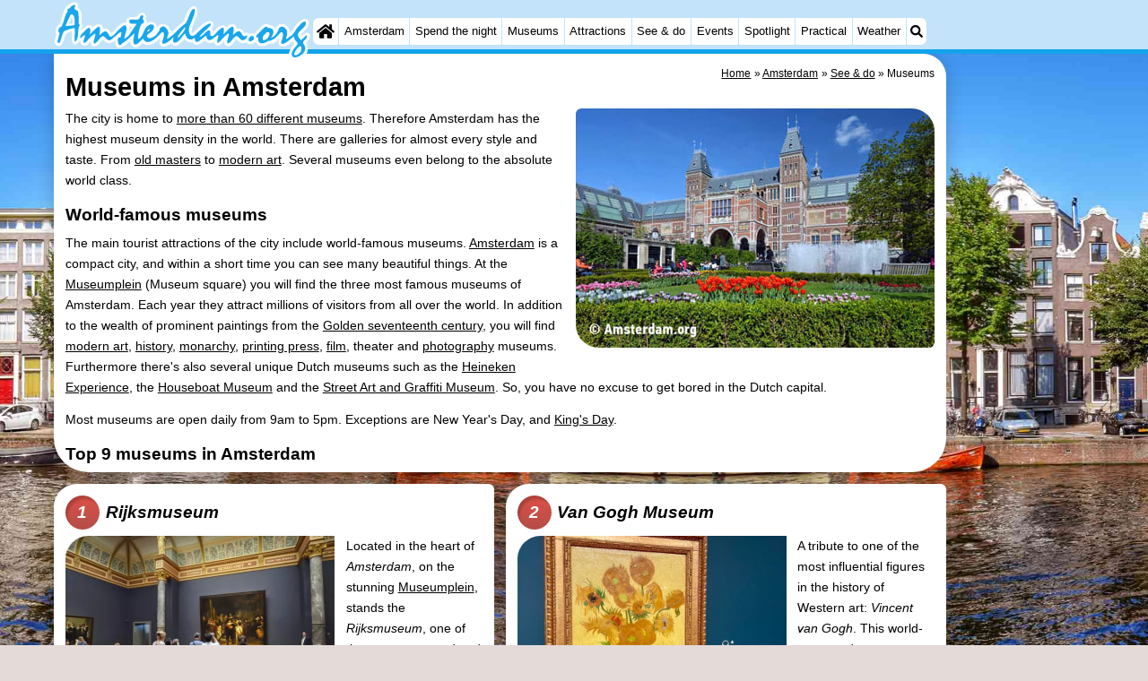

--- FILE ---
content_type: text/html; charset=utf-8
request_url: https://amsterdam.org/en/museums.php
body_size: 23051
content:
<!DOCTYPE html>
<html lang="en">
<head>
<link rel="preconnect" href="https://myrs.pics/" crossorigin><link rel="dns-prefetch" href="https://myrs.pics/">
<meta charset="UTF-8">
<title>Top 9 museums in Amsterdam</title>
<meta name="keywords" content="Amsterdam, Museums, Top 9" />
<meta name="description" content="The city is home to more than 60 different museums. Therefore Amsterdam has the highest museum density in the world. There are galleries for almost every style and taste. From old masters to modern art. Several museums even belong to the absolute world class." />
<link rel="canonical" href="https://amsterdam.org/en/museums.php">
<link rel="alternate" hreflang="nl" href="https://amsterdam.org/nl/musea.php" />
<link rel="alternate" hreflang="nl-nl" href="https://amsterdam.org/nl/musea.php" />
<link rel="alternate" hreflang="nl-be" href="https://amsterdam.org/nl/musea.php" />
<link rel="alternate" hreflang="de" href="https://amsterdam.org/de/museen.php" />
<link rel="alternate" hreflang="de-de" href="https://amsterdam.org/de/museen.php" />
<link rel="alternate" hreflang="en" href="https://amsterdam.org/en/museums.php" />
<link rel="alternate" hreflang="fr" href="https://amsterdam.org/fr/musees.php" />
<link rel="alternate" hreflang="fr-be" href="https://amsterdam.org/fr/musees.php" />
<link rel="alternate" hreflang="x-default" href="https://amsterdam.org/nl/musea.php" />
<link rel="stylesheet" href="https://myrs.pics/css/minify.css?markup=mozaiek">
<style>@charset "UTF-8";:root{--kader:.8rem;--radius:calc(var(--kader)*2);--radius-groot:var(--radius);--radius-klein:calc(var(--radius)/4);--kader-klein:calc(var(--kader)/2);--kaderklein:calc(var(--kader)/2);}@media all and (max-width:480px){:root{--kader:.75rem;}}*{box-sizing:border-box;}html{-webkit-text-size-adjust:100%;}body{background-color:#E4DAD8;margin:0;padding:0;cursor:default;font-size:.9rem;font-family:-apple-system,BlinkMacSystemFont,"Segoe UI",Roboto,Oxygen-Sans,Ubuntu,Cantarell,"Helvetica Neue",sans-serif;color:#000;text-size-adjust:100%;line-height:1.6;}a{color:#000;}h2 a{cursor:pointer;text-decoration:none;}h1,h2,h3,h4{margin:var(--kader-klein) 0;line-height:1.5em;}h1{line-height:1.667em;margin:0;}h2{font-size:1.2rem;}h3,h4{font-size:.9rem;}h2 a{color:#223260;}img{max-width:100%;}[data-src]{background:#e0f4ff;}span.tekstblok{display:inline-block;}img[src*=".svg"],img[data-src*=".svg"],img[src*="myrs.pics/svg/"]{width:18px;height:18px;vertical-align:middle;margin:0 .2rem 0 0;}ul,ol,ul ul{padding-left:calc(var(--kader)*1.5);}dd{margin-inline-start:0;}.wikkel{margin:0 auto;max-width:995px;}.wikkel.inhoud,.wikkel.wrapper{margin:60px auto 0 auto;}@media all and (max-width:480px){.wikkel.inhoud,.wikkel.wrapper{margin:45px auto 0 auto;}}@media all and (min-width:1160px) and (max-width:1299px){.wikkel{max-width:1160px;}}@media all and (min-width:1300px){.wikkel{max-width:1300px;}#banner_rechts{max-width:300px !important;min-height:600px;}}.b-plaats{overflow:hidden;position:absolute;}script.b-lazy[data-src]{display:inline-block;position:absolute;left:0;top:0;}.onder-de-vouw{overflow:hidden;position:absolute;left:0;top:120%;top:80%;}.clearfloat{clear:both;}.clearright{clear:right;}.clearleft{clear:left;}.clearfloat,.clearright,.clearleft{height:0;margin:0;padding:0;font-size:0.000rem;line-height:0;}img[src$="spinner.svg"]{animation:spin 1s linear infinite;-webkit-animation:spin 1s linear infinite;max-width:2em;height:2em;}@-webkit-keyframes spin{0%{-webkit-transform:rotate(0deg);}100%{-webkit-transform:rotate(360deg);}}@keyframes spin{0%{transform:rotate(0deg);}100%{transform:rotate(360deg);}}img,a img{border:0 none;}.padding_right{padding-right:var(--kader-klein);}.padding_left{padding-left:var(--kader-klein);}img.photo,canvas.grafiek{width:400px;height:auto;float:right;clear:right;margin:0 0 var(--kader) var(--kader-klein);padding:0;border-radius:var(--radius-klein) var(--radius);}@media (min-width:481px) and (max-width:900px){img.photo,canvas.grafiek{max-width:70%;}}img.photo[data-src]{height:267px;}@media all and (max-width:480px){img.photo[data-src]{height:206px;}}img.inline{margin:0 0 var(--kader) 0;padding:0;border:0 none;border-radius:var(--radius-klein);max-width:555px;}.content{display:block;position:relative;float:left;margin:0 0 var(--kader-klein) 0;background:#FFF;border:0 none;border-radius:0 calc(var(--radius) + var(--kader)) 0 var(--radius);width:100%;max-width:995px;padding:var(--kader) var(--kader) 0 var(--kader);}.content.bovenaan{border-radius:0 var(--radius);}.content p{margin:0 0 var(--kader) 0;word-break:break-word;}@media(min-width:995px){.content{box-shadow:0 .3125rem 1.25rem rgba(0,0,0,.2);}}.content.blanco{margin:0;padding:0;border:none;border-radius:0;background:none;box-shadow:none;}#paginaeinde{background:#FFF;}#blauwe_onderbalk{position:relative;min-height:42px;width:100%;display:inline-block;background:#c2e3f9;border-top:5px solid #12A3EB;}#breadcrumbs{font-size:smaller;}ol.breadcrumb{list-style:none;padding:0;margin:0;}ol.breadcrumb li{display:inline-block;margin:0;}ol.breadcrumb li + li:before{content:"\00BB\00A0";margin-left:.3em;}@media(min-width:1025px){#breadcrumbs{float:right;}}#nav_bovenaan,#nav_onderaan{font-size:x-small;float:left;}.addthis_inline_share_toolbox_wmmr,.addthis_sharing_toolbox{clear:both;float:left;}#blauwe_onderbalk .table div{padding:var(--kader-klein) 0 0 0;}#blauwe_onderbalk #nav_onderaan{vertical-align:middle;padding:0 0 0 var(--kader-klein);}#page_navigation{width:100%;padding:1.8rem 0;text-align:center;}#menu-onderaan{margin:0 0 var(--kader) 0;columns:4 140px;}#menu-onderaan b{display:block;border-top:1px solid #666;color:#666;text-transform:uppercase;}#menu-onderaan a{display:block;color:#666;text-decoration:none;padding:4px 0;line-height:initial;}@media (pointer:fine){#menu-onderaan a:hover{color:#FFF;background-color:#12A3EB;}}footer{font-size:x-small;border-top:1px solid #000;padding:var(--kader) 0;}footer a{color:#223260;text-decoration:none;}#banner_top,#banner_bottom,#banner_inline,.banner_inline{max-height:350px;margin:0 0 var(--kader-klein) 0;}.banner_inline_klein{margin:0 0 var(--kader-klein) 0;max-width:980px;min-height:60px;}@media(min-width:800px){.banner_inline_klein{min-height:90px;}}#banner_rechts{float:right;min-height:100px;width:100%;max-width:160px;}@media all and (max-width:1159px){#banner_rechts{visibility:hidden;display:none;}}a[href^="https://maps.google.com/?q="]::before,a[href^="https://www.google.com/maps/?q="]::before,a[href^="https://google.com/maps/?q="]::before{content:url("https://myrs.pics/svg/map-marker-orange.svg");display:inline-block;width:13px;height:18px;margin:0 .2rem 0 0;vertical-align:text-top;}a[href^="https://www.google.com/maps/?q="].parkeren::before,a[href^="https://google.com/maps/?q="].parkeren::before,.icoon.parkeren::before{content:url("https://myrs.pics/svg/parkeren.svg");display:inline-block;width:18px;height:18px;margin:0 .2rem 0 0;vertical-align:text-top;}a[href^="https://www.google.com/maps/?q="].route::before,a[href^="https://google.com/maps/?q="].route::before,.icoon.route::before{content:url(https://myrs.pics/svg/route-kleur.svg?v=2);display:inline-block;width:29px;height:19px;margin:0 .2rem 0 0;vertical-align:text-top;}a[href^="https://maps.google.com/?q="],a[href^="https://www.google.com/maps/?q="],a[href^="https://google.com/maps/?q="]{white-space:nowrap;}.map_overview{width:100%;min-height:500px;margin:0 0 var(--kader) 0;padding:0;border-radius:var(--radius-klein) var(--radius-klein) var(--radius-klein) calc(var(--radius) - var(--kader));border:none;background-color:#B8D9FE;}@media all and (max-width:480px) and (max-height:458px){.map_overview{min-height:250px;}}@media all and (max-width:480px) and (min-height:459px){.map_overview{min-height:300px;}}@media all and (max-width:480px) and (min-height:558px){.map_overview{min-height:400px;}}@media all and (max-width:480px) and (min-height:627px){.map_overview{min-height:460px;}}.kolommen{-webkit-columns:3 215px;-moz-columns:3 215px;columns:3 215px;-webkit-column-rule:1px dotted #c2e3f9;-moz-column-rule:1px dotted #c2e3f9;column-rule:1px dotted #c2e3f9;}.kolommen ul,.kolommen ul ul{margin:0;}.kolommen ul{list-style-position:outside;}.kolommen ul ul{padding-inline-start:var(--kader);}.tegel .kolommen ul{padding:0;}.kolommen.twee{-webkit-columns:2 215px;-moz-columns:2 215px;columns:2 215px;}.kolommen.lokaal{margin:0 0 var(--kader) 19px;}.kolommen.lokaal ul{padding:0 18px;}.kolommen.lokaal .break-inside:first-child h3,.kolommen.lokaal .break-inside:first-child h4{margin-top:0;}.break-inside{-webkit-column-break-inside:avoid;page-break-inside:avoid;break-inside:avoid;}@media(min-width:801px){.hide_above_tablet{display:none !important;}}@media(min-width:481px){.hide_above_mobile,.hide_on_desktop{display:none !important;visibility:hidden !important;}#blauwe_desk_bovenbalk{position:fixed;top:0;left:0;z-index:20;width:100%;background:#c2e3f9;border-bottom:5px solid #12A3EB;height:60px;display:inline-block;}#blauwe_mob_bovenbalk,#blauwe_mob_bovenbalk img{display:none;}.vertical-middle,.menu_cell{display:table-cell;vertical-align:middle;height:60px;}#menu{font-size:.8rem;}#menu .top:first-child{border-radius:var(--radius-klein) 0 0 var(--radius-klein);}#menu .top#menu_search_svg{border-radius:0 var(--radius-klein) var(--radius-klein) 0;}#menu #logo img{max-height:60px;max-width:245px;float:left;margin:0 .2em 0 0;}#menu #logo img[src*=".svg"]{height:60px;width:unset;}#menu #logo img[src*="https://myrs.pics/img/domburg/title.svg"]{height:70px;max-height:unset;width:unset;max-width:435px;}@media all and (min-width:1160px){#menu #logo img[src*=".svg"]{height:70px;max-height:unset;width:unset;max-width:435px;}}#menu a#logo{padding:0;}#menu a{display:block;color:#000;text-decoration:none;padding:.3rem .35rem;}#menu a:hover{background-color:#12A3EB;color:#FFF;}#menu .top{background-color:#FFF;float:left;margin:0 1px 0 0;}#menu .sub{padding:0;position:absolute;box-shadow:0 .2rem .2rem .0rem #000;display:none;background-color:#FFF;z-index:30;float:none;width:auto;min-width:120px;}#menu a:hover + .sub,#menu .sub:hover{display:block;}}@media all and (max-width:480px){#banner_bottom,#banner_inline,.banner_inline{max-height:inherit;}.advertentie-bovenaan ~ h1{margin-top:var(--kader-klein);}#blauwe_mob_bovenbalk{position:fixed;top:0;left:0;z-index:20;width:100%;height:45px;transition:all 0.3s ease;background:#c2e3f9;border-bottom:5px solid #12A3EB;}#blauwe_mob_bovenbalk #moblogo img{max-width:230px;max-height:45px;margin:0 .2rem 0 0;float:right;display:block;width:unset;}#blauwe_mob_bovenbalk #moblogo img[src*=".svg"]{height:55px;max-height:unset;width:unset;max-width:calc(100% - 90px);}#blauwe_mob_bovenbalk a.close-menu{display:none;}#menu{position:fixed;top:0;height:100%;transition:all 0.4s ease-in-out;width:0;overflow-y:auto;border:none;z-index:20;}}@media(min-width:481px){html{scroll-padding-top:calc(60px + var(--kader-klein));}.verzonden{margin:var(--kader) 15rem;}#menu_home_svg{background:#FFF url('https://myrs.pics/svg/home.svg') center center/20px no-repeat;width:28px;}#menu_home_svg a:hover{background:#12A3EB url('https://myrs.pics/svg/home-white.svg') center center/20px no-repeat;}#menu_search_svg{background:#FFF url('https://myrs.pics/svg/search.svg') center center/14px no-repeat;width:22px;}#menu_search_svg a:hover{background:#12A3EB url('https://myrs.pics/svg/search-white.svg') center center/14px no-repeat;}}@media all and (max-width:800px){.hide_below_tablet{display:none !important;visibility:hidden !important;}}@media all and (max-width:480px){body{line-height:2.0;font-size:.95rem;}.svg-list > li{background-position-y:6px;}h1{border-top:1px solid #c2e3f9;text-align:left;clear:left;font-size:1.8rem;line-height:1.667em;margin:0;}.content.bovenaan h1::after,h1::after,h1:after{content:"";clear:both;display:table;}html{scroll-padding-top:calc(45px + var(--kader-klein))}.hide_on_mobile,#menu #logo,#banner_rechts{display:none !important;visibility:hidden !important;}.mobile_seperator{padding:45px 0 0 0;}a.open-menu,a.close-menu{position:absolute;top:0px;min-width:40px;height:40px;padding:2.5px 5px;}a.open-menu:before,a.close-menu:before,a.open-menu div,a.close-menu div,a.open-menu:after,a.close-menu:after{background-color:#12A3EB;border-radius:var(--radius-klein);content:'';display:block;height:5px;margin:5px 0;transition:all .2s ease-in-out;}a.close-menu:before{transform:translateY(5px) rotate(-20deg);}a.close-menu div{transform:scale(0);}a.close-menu:after{transform:translateY(-5px) rotate(20deg);}#menu:after{position:absolute;top:0;right:0;height:100%;transition:all 0.4s ease-in-out;content:"";}#menu:target{width:75%;border-right:.6rem #FFF solid;box-shadow:.8rem 0 .8rem -.8rem #666;}#menu:target + #blauwe_mob_bovenbalk{left:75%;}#menu:target + #blauwe_mob_bovenbalk a.open-menu{display:none;transition-duration:2s;transform:rotate(45deg);transform-origin:center center;}#menu:target + #blauwe_mob_bovenbalk a.close-menu{display:block;}#menu a{display:block;padding:0 .8rem;height:45px;line-height:45px;border-bottom:1px #FFF solid;text-decoration:none;color:#FFF;background-color:#12A3EB;}#menu .sub a{color:#000;background:#c2e3f9;}#blauwe_mob_bovenbalk #title_search_svg{background:url('https://myrs.pics/svg/search-blue.svg') center center/24px no-repeat;width:40px;height:40px;position:absolute;left:40px;text-decoration:none;}img.photo,canvas.grafiek{width:100%;margin-left:0;}img.inline{max-width:100%;}.content{min-width:320px;}#menu-onderaan{min-width:320px;padding:0 var(--kader-klein);}footer,#blauwe_onderbalk{text-align:center;}#blauwe_onderbalk .table{width:100%;font-size:1rem;}#nav_bovenaan,#nav_onderaan{font-size:1rem;}footer img{width:4rem;}}@media all and (min-width:1040px){body:after{content:"";position:fixed;top:0;height:100vh;left:0;right:0;z-index:-1;background:#E4DAD8 url(https://myrs.pics/img/background.jpg) center top;background-size:cover;}body.amsterdam:after{background-image:url('https://myrs.pics/img/amsterdam/background_amsterdam.jpg');}}input[type=search]{background:#FFF url(https://myrs.pics/svg/search.svg) no-repeat 0.4em center / 1.2em;border-radius:var(--radius);border:#c2e3f9 1px solid;box-shadow:inset 0px 2px 1px -1px rgba(0,0,0,0.2),inset 0px 1px 1px 0px rgba(0,0,0,0.14),inset 0px 1px 3px 0px rgba(0,0,0,0.12);font-size:.9rem;color:#223260;-webkit-appearance:none;-moz-appearance:none;appearance:none;padding:.3em .6em .3em 1.8em;max-width:95%;}.genummerd{background:rgb(222 81 71);background:-webkit-linear-gradient(rgb(222 81 71) 0%,rgb(179 78 71) 100%);background:-o-linear-gradient(rgb(222 81 71) 0%,rgb(179 78 71) 100%);background:linear-gradient(rgb(222 81 71) 0%,rgb(179 78 71) 100%);margin:0 calc(var(--kader)/2) 0 0;box-shadow:inset 3px 5px 3px -1px rgba(0,0,0,0.2);float:left;width:calc(var(--kader)*3);min-width:calc(var(--kader)*3);height:calc(var(--kader)*3);color:#FFF;font-size:calc(var(--kader)*1.5);font-weight:bold;border-radius:50%;display:flex;align-items:center;justify-content:center;}.accent_blauw{background-color:#c2e3f9;padding:var(--kader) var(--kader-klein);border-radius:var(--radius);text-align:center;box-shadow:0px 2px 1px -1px rgb(0 0 0 / 20%),0px 1px 1px 0px rgb(0 0 0 / 14%),0px 1px 3px 0px rgb(0 0 0 / 12%);margin-bottom:var(--kader);}.accent_blauw + .accent_blauw{margin-top:var(--kader);}@media all and (max-width:480px){.accent_blauw{padding:var(--kader-klein) calc(var(--kader-klein)/2);}.accent_blauw + .accent_blauw{margin-top:var(--kader-klein);}.accent_blauw .button,.accent_blauw .button.zoekvind{padding-top:0;padding-bottom:0;}.accent_blauw .button.zoekvind{min-width:50%;min-height:unset;}}.accent_blauw span.genummerd{margin-left:var(--kader-klein);}.accent_blauw .subfilter{border-bottom:1px solid #FFF;margin:0 0 var(--kader-klein) 0;padding:0 0 var(--kader-klein) 0;}.accent_blauw select,.accent_blauw input{height:34px;}.accent_blauw.flex{text-align:unset;display:flex;align-items:center;}.buitenradius_accent_blauw{border-radius:calc(var(--radius) + var(--kader));}</style>
<link rel="apple-touch-icon" sizes="180x180" href="https://myrs.pics/icons/apple-touch-icon.png">
<link rel="icon" type="image/png" sizes="32x32" href="https://myrs.pics/icons/favicon-32x32.png">
<link rel="icon" type="image/png" sizes="16x16" href="https://myrs.pics/icons/favicon-16x16.png">
<link rel="manifest" href="/site.webmanifest">
<link rel="mask-icon" href="https://myrs.pics/icons/safari-pinned-tab.svg" color="#5bbad5">
<link rel="shortcut icon" href="https://myrs.pics/icons/favicon.ico">
<meta name="msapplication-TileColor" content="#da532c">
<meta name="msapplication-config" content="https://myrs.pics/icons/browserconfig.xml">
<meta name="theme-color" content="#ffffff">
<meta name="referrer" content="strict-origin-when-cross-origin" />
<meta name="viewport" content="width=device-width, initial-scale=1" />
<meta name="format-detection" content="address=no">
<script>window.google_analytics_uacct = "UA-724817-54";</script>
</head>
<body oncontextmenu="return false" onselectstart="return false" ondragstart="return false" class="amsterdam">
<div id="blauwe_desk_bovenbalk" role="navigation" aria-labelledby="bovenaan">
<div class="wikkel" id="menu">
<div class="vertical-middle menu_cell"><a href="/en/" id="logo" target="_parent"><img src="https://myrs.pics/img/amsterdam/title.svg" width="243" height="56" alt="Amsterdam"></a></div>
<div class="vertical-middle menu_cell">
<div class="top" id="menu_home_svg"><a href="/en/" target="_parent" aria-label="Home"><span class="hide_on_desktop">Home</span>&nbsp;</a></div>
<div class="top"><a href="/en/amsterdam.php">Amsterdam</a>
<div class="sub">
<a href="/en/itineraries.php">Itineraries</a>
<a href="/en/kids.php">For kids</a>
<a href="/en/young-adults.php">For young adults</a>  
<a href="/en/free.php">For free</a>
</div></div>     
<div class="top"><a href="/en/map.php">Spend the night</a>
<div class="sub">
<a href="/en/cat/apartments/">Apartments</a><a href="/en/cat/bed-and-breakfasts/">Bed (and breakfasts)</a><a href="/en/cat/campsites/">Campsites</a><a href="/en/cat/cottages/">Cottages</a><a href="/en/cat/cottages/?park=amsterdamse-bos">- Het Amsterdamse Bos</a><a href="/en/cat/cottages/?park=spaarnwoude">- Spaarnwoude</a><a href="/en/cat/hotels/">Hotels</a><a href="/en/lastminutes-offers.php">Lastminutes</a>
</div></div>
<div class="top"><a href="/en/museums.php">Museums</a></div>
<div class="top"><a href="/en/attractions.php">Attractions</a></div>
<div class="top"><a href="/en/cat/sights/">See & do</a>
<div class="sub">
<div class="menu_ziendoen"><a href="/en/cat/museums/">- Museums</a><a href="/en/cat/monuments/">- Monuments</a><a href="/en/cat/churches/">- Churches</a><a href="/en/cat/observation-points/">- Observation points</a></div><div class="break-inside"><a href="/en/cat/attractions/">Attractions</a><a href="/en/cat/boat-trips/">- Boat Trips</a><a href="/en/cat/villages-cities/">Villages & Cities</a><a href="/en/cat/guided-tours/">Guided tours</a></div><div class="break-inside"><a href="/en/cat/sports/">Sports</a><a href="/en/cycling.php">- Cycling</a><a href="/en/hiking.php">- Hiking</a></div>
<a href="/en/entertainment.php">Entertainment</a>   
<a href="/en/nightlife.php">Nightlife</a>
<a href="/en/food-and-beverages.php">Food and Beverages</a>    
<a href="/en/shopping.php">Shopping</a>
<a href="/en/markets.php">- Markets</a>    
<a href="/en/department-stores.php">- Shopping Malls</a>
</div></div>   
<div class="top"><a href="/en/events.php">Events</a></div>
<div class="top"><a href="/en/canals-of-amsterdam.php">Spotlight</a>
<div class="sub">
<a href="/en/canals-of-amsterdam.php">Canals</a>
<a href="/en/coffeeshops.php">Coffeeshops</a>
<a href="/en/gay-capital.php">Gay Capital</a>
<a href="/en/red-light-district.php">Red Light District</a>    
<a href="/en/history.php">History</a>
<a href="/en/diamonds.php">Diamond City</a>
<a href="/en/squares.php">Squares in the centre</a>
<a href="/en/garden-and-parks.php">Gardens and parks</a>
<a href="/en/neighbourhoods.php">Neighbourhoods</a>
<a href="/en/region.php">Region</a>
<a href="/en/noord-holland.php">- North Holland</a>
<a href="/en/zuid-holland.php">- South Holland</a>
</div></div>
<div class="top"><a href="/en/forum/">Practical</a>
<div class="sub">
<a href="/en/forum/">Forum</a>
<a href="/en/public-transport.php">Public Transport</a>   
<a href="/en/route.php">Route</a>          
<a href="/en/central-station.php">Central Station</a>
<a href="/en/schiphol-airport-amsterdam.php">Schiphol</a>
<a href="/en/eindhoven.php">Eindhoven</a>
<a href="/en/parking.php">Parking</a>           
<a href="/en/tips.php">Tips for tourists</a>
<a href="/en/medical-addresses.php">Medical information</a>
</div></div>  
<div class="top"><a href="/en/weather.php">Weather</a></div>
<div class="top hide_on_mobile" id="menu_search_svg"><a href="/en/search.php" aria-label="Search">&nbsp;</a>
<div class="sub" style="padding:.8em;">
<form action="/en/search.php"><input name="q" id="sitesearch" type="search" placeholder="Search on..."><label for="sitesearch">&nbsp;</label></form>
</div></div>
<div class="top hide_on_desktop"><a href="/en/contact-welkom.php">Contact us</a></div>
</div>
</div>
<div id="blauwe_mob_bovenbalk">
<a href="#menu" class="open-menu"><div></div></a>
<a href="#" class="close-menu"><div></div></a>
<a href="/en/search.php" id="title_search_svg">&nbsp;</a>    
<a href="/en/" id="moblogo" target="_parent"><img src="https://myrs.pics/img/amsterdam/title.svg" width="195" height="45" alt="Klein logo - Amsterdam"></a>
</div>  
</div>
<div class="wikkel inhoud wrapper">
<div id="banner_rechts"><ins class="adsbygoogle" style="display:block" data-ad-client="ca-pub-2873313539891721" data-ad-slot="4049228514" data-ad-format="auto" data-full-width-responsive="true"></ins><script>(adsbygoogle = window.adsbygoogle || []).push({});</script></div>
<div class="content bovenaan" role="main">
<nav aria-label="breadcrumb" id="breadcrumbs"><ol class="breadcrumb" itemscope itemtype="https://schema.org/BreadcrumbList"><li itemprop="itemListElement" itemscope itemtype="https://schema.org/ListItem"><a itemprop="item" href="/en/"><span itemprop="name">Home</span></a><meta itemprop="position" content="1"></li><li itemprop="itemListElement" itemscope itemtype="https://schema.org/ListItem"><a itemprop="item" href="/en/amsterdam.php"><span itemprop="name">Amsterdam</span></a><meta itemprop="position" content="2"></li><li itemprop="itemListElement" itemscope itemtype="https://schema.org/ListItem"><a itemprop="item" href="/en/cat/sights/"><span itemprop="name">See & do</span></a><meta itemprop="position" content="3"></li><li itemprop="itemListElement" itemscope itemtype="https://schema.org/ListItem" aria-current="page"><span itemprop="name">Museums</span><meta itemprop="position" content="4"></li></ol></nav>
<h1>Museums in Amsterdam</h1>
<img width="400" height="267" src="https://myrs.pics/img/amsterdam/pleinen_1404-02_museumplein.jpg" alt="Museumplein" class="photo b-lazy">
<p>The city is home to <a href="/en/cat/museums/">more than 60 different museums</a>. Therefore Amsterdam has the highest museum density in the world. There are galleries for almost every style and taste. From <a href="/en/museum/9892/rijksmuseum.html">old masters</a> to <a href="/en/museum/9900/stedelijk-museum.html">modern art</a>. Several museums even belong to the absolute world class.</p>
<h2>World-famous museums</h2>
<p>The main tourist attractions of the city include world-famous museums. <a href="/en/amsterdam.php">Amsterdam</a> is a compact city, and within a short time you can see many beautiful things. At the <a href="museumplein.php">Museumplein</a> (Museum square) you will find the three most famous museums of Amsterdam. Each year they attract millions of visitors from all over the world. In addition to the wealth of prominent paintings from the <a href="/en/history.php#Gold">Golden seventeenth century</a>, you will find <a href="/en/museum/9900/stedelijk-museum.html">modern art</a>, <a href="/en/museum/9906/amsterdam-museum.html">history</a>, <a href="/en/museum/9051/royal-palace-on-dam-square.html">monarchy</a>, <a href="/en/museum/929/press-museum.html">printing press</a>, <a href="/en/museum/9911/eye-film-museum.html">film</a>, theater and <a href="/en/museum/917/foam-photography-museum.html">photography</a> museums. Furthermore there's also several unique Dutch museums such as the <a href="/en/sight/9935/heineken-experience.html">Heineken Experience</a>, the <a href="/en/museum/894/houseboat-museum.html">Houseboat Museum</a> and the <a href="/en/museum/9923/straat-museum.html">Street Art and Graffiti Museum</a>. So, you have no excuse to get bored in the Dutch capital.</p>
<p>Most museums are open daily from 9am to 5pm. Exceptions are New Year's Day, and <a href="/en/event/22/king-s-day.html">King's Day</a>.</p>
<h2>Top 9 museums in Amsterdam</h2>
</div><div class="content" style="background:none; box-shadow:none; padding:0; margin-top:calc(var(--kader)*.5);"><div class="hippodamus twee"><div class="tegel  anchor" id="rijksmuseum"><h2 onclick="window.open('https://amsterdam.org/en/museum/9892/rijksmuseum.html', '_blank'); gtag('event', 'getyourguide', {label: '9892', page: window.location.pathname, transport_type: 'beacon'});" class="dynamic-title" style="line-height:calc(var(--kader)*3);"><span class="genummerd">1</span>Rijksmuseum</h2>
<picture><source type="image/webp" media="(max-width: 380px)" srcset="https://myrs.pics/itm/getyourguide/09892-14-getyourguide.webp?p=034375"><source type="image/webp" sizes="(max-width: 200px) 300px, 600px" srcset="https://myrs.pics/itm/getyourguide/09892-14-getyourguide.webp?p=034375 300w, https://myrs.pics/itm/getyourguide/groot-09892-14-getyourguide@2.webp?p=034375 600w"><img src="https://myrs.pics/itm/getyourguide/09892-14-getyourguide.jpg?p=034375" alt="Rijksmuseum" onclick="window.open('https://amsterdam.org/en/museum/9892/rijksmuseum.html', '_blank'); gtag('event', 'getyourguide', {label: '9892', page: window.location.pathname, transport_type: 'beacon'});" width="300" height="200" class="list" loading="lazy" decoding="async"></picture><div onclick="window.open('https://amsterdam.org/en/museum/9892/rijksmuseum.html', '_blank'); gtag('event', 'getyourguide', {label: '9892', page: window.location.pathname, transport_type: 'beacon'});"><p>Located in the heart of <em>Amsterdam</em>, on the stunning <a href="https://amsterdam.org/en/museumplein.php" target="_blank">Museumplein</a>, stands the <em>Rijksmuseum</em>, one of the most renowned and imposing <a href="https://amsterdam.org/en/cat/sights/">museums</a> in the world. With a staggering collection of over a million artworks, the <em>Rijksmuseum</em> narrates the tale of 800 years of Dutch history, from the Middle Ages to the present day. <picture><source ...</picture></p></div>
<div class="geen-kolommen"><ul class="svg-list break-inside"></ul><a href="/en/afreizen.php?id=9892" target="_blank" rel="sponsored nofollow" referrerpolicy="no-referrer-when-downgrade" onClick="gtag('event', 'getyourguide', {label: '9892', page: window.location.pathname, transport_type: 'beacon'});" class="button tickets"><img width="18" height="18" src="https://myrs.pics/svg/ticket.svg" alt="ticket" loading="lazy" decoding="async">Buy tickets in advance now</a>
<div class="contactinfo break-inside">Stadhouderskade 42, Amsterdam<div class="meer-info hidden">More information</div><br>web. <a href="/en/afreizen.php?id=9892" target="_blank" rel="sponsored nofollow" onClick="gtag('event', 'getyourguide', {label: '9892', page: window.location.pathname, transport_type: 'beacon'});">More information</a>
<a class="meer-info" href="https://amsterdam.org/en/museum/9892/rijksmuseum.html" target="_blank" rel="sponsored nofollow" referrerpolicy="no-referrer-when-downgrade" onClick="gtag('event', 'getyourguide', {label: '9892', page: window.location.pathname, transport_type: 'beacon'});">More information</a></div></div><div class="clearright"></div>
</div><div class="tegel  anchor" id="van-gogh-museum"><h2 onclick="window.open('https://amsterdam.org/en/museum/9912/van-gogh-museum.html', '_blank'); gtag('event', 'tiqets', {label: '9912', page: window.location.pathname, transport_type: 'beacon'});" class="dynamic-title" style="line-height:calc(var(--kader)*3);"><span class="genummerd">2</span>Van Gogh Museum</h2>
<picture><source type="image/webp" media="(max-width: 380px)" srcset="https://myrs.pics/itm/getyourguide/09912-06-getyourguide.webp?p=549127"><source type="image/webp" sizes="(max-width: 200px) 300px, 750px" srcset="https://myrs.pics/itm/getyourguide/09912-06-getyourguide.webp?p=549127 300w, https://myrs.pics/itm/getyourguide/groot/09912-06-getyourguide.webp?p=549127 750w"><img src="https://myrs.pics/itm/getyourguide/09912-06-getyourguide.jpg?p=549127" alt="Van Gogh Museum" onclick="window.open('https://amsterdam.org/en/museum/9912/van-gogh-museum.html', '_blank'); gtag('event', 'tiqets', {label: '9912', page: window.location.pathname, transport_type: 'beacon'});" width="300" height="200" class="list" loading="lazy" decoding="async"></picture><div onclick="window.open('https://amsterdam.org/en/museum/9912/van-gogh-museum.html', '_blank'); gtag('event', 'tiqets', {label: '9912', page: window.location.pathname, transport_type: 'beacon'});"><p>A tribute to one of the most influential figures in the history of Western art: <em>Vincent van Gogh</em>. This world-renowned museum attracts millions of visitors annually, delving deep into the life, art, and genius of this exceptional artist. Highlights of the Collection The <em>Van Gogh Museum</em> houses the largest collection of works by <em>Vincent van Gogh</em> in the world, with over ...</p></div>
<div class="geen-kolommen"><ul class="svg-list break-inside"></ul><a href="/en/afreizen.php?id=9912" target="_blank" rel="sponsored nofollow" referrerpolicy="no-referrer-when-downgrade" onClick="gtag('event', 'tiqets', {label: '9912', page: window.location.pathname, transport_type: 'beacon'});" class="button tickets"><img width="18" height="18" src="https://myrs.pics/svg/ticket.svg" alt="ticket" loading="lazy" decoding="async">Buy tickets in advance now</a>
<div class="contactinfo break-inside">Paulus Potterstraat 7, Amsterdam<div class="meer-info hidden">More information</div><br>web. <a href="/en/afreizen.php?id=9912" target="_blank" rel="sponsored nofollow" onClick="gtag('event', 'tiqets', {label: '9912', page: window.location.pathname, transport_type: 'beacon'});">More information</a>
<a class="meer-info" href="https://amsterdam.org/en/museum/9912/van-gogh-museum.html" target="_blank" rel="sponsored nofollow" referrerpolicy="no-referrer-when-downgrade" onClick="gtag('event', 'tiqets', {label: '9912', page: window.location.pathname, transport_type: 'beacon'});">More information</a></div></div><div class="clearright"></div>
</div><div class="tegel volledig blanco twee"><div class="clearleft"></div><ins class="adsbygoogle banner_inline_klein" style="display:block" data-full-width-responsive="true" data-ad-client="ca-pub-2873313539891721" data-ad-slot="4049228514"></ins><script>(adsbygoogle = window.adsbygoogle || []).push({});</script></div><div class="tegel  anchor" id="anne-frank-house"><h2 onclick="window.open('/en/afreizen.php?id=9893', '_blank'); gtag('event', 'getyourguide', {label: '9893', page: window.location.pathname, transport_type: 'beacon'});" class="dynamic-title" style="line-height:calc(var(--kader)*3);"><span class="genummerd">3</span>Anne Frank House</h2>
<picture><source type="image/webp" media="(max-width: 380px)" srcset="https://myrs.pics/itm/getyourguide/09893-02-getyourguide.webp?p=034506"><source type="image/webp" sizes="(max-width: 200px) 300px, 750px" srcset="https://myrs.pics/itm/getyourguide/09893-02-getyourguide.webp?p=034506 300w, https://myrs.pics/itm/getyourguide/groot/09893-02-getyourguide.webp?p=034506 750w"><img src="https://myrs.pics/itm/getyourguide/09893-02-getyourguide.jpg?p=034506" alt="Anne Frank House" onclick="window.open('/en/afreizen.php?id=9893', '_blank'); gtag('event', 'getyourguide', {label: '9893', page: window.location.pathname, transport_type: 'beacon'});" width="300" height="200" class="list" loading="lazy" decoding="async"></picture><div onclick="window.open('/en/afreizen.php?id=9893', '_blank'); gtag('event', 'getyourguide', {label: '9893', page: window.location.pathname, transport_type: 'beacon'});"><p><a href="https://amsterdam.org/en/anne-frank.php" target="_blank"><em>Anne Frank</em></a> is one of the most well-known former residents of <em>Amsterdam</em>. The <em>Anne Frank House</em> at <em>Prinsengracht 263</em> is where she and her family hid for over two years during World War II. It has now been transformed into a museum with a sobering exhibition on the persecution of Jews during the war and discrimination in general. A Journey Through the Past Stepping into the ...</p></div>
<div class="geen-kolommen"><ul class="svg-list break-inside"></ul><div class="contactinfo break-inside">Prinsengracht 267, Amsterdam<div class="meer-info hidden">More information</div><br>web. <a href="/en/afreizen.php?id=9893" target="_blank" rel="sponsored nofollow" onClick="gtag('event', 'getyourguide', {label: '9893', page: window.location.pathname, transport_type: 'beacon'});">More information</a>
<a class="meer-info" href="/en/afreizen.php?id=9893" target="_blank" rel="sponsored nofollow" referrerpolicy="no-referrer-when-downgrade" onClick="gtag('event', 'getyourguide', {label: '9893', page: window.location.pathname, transport_type: 'beacon'});">More information</a></div></div><div class="clearright"></div>
</div><div class="tegel  anchor" id="royal-palace-on-the-dam"><h2 onclick="window.open('https://amsterdam.org/en/monument/9051/royal-palace-on-the-dam.html', '_blank'); gtag('event', 'tiqets', {label: '9051', page: window.location.pathname, transport_type: 'beacon'});" class="dynamic-title" style="line-height:calc(var(--kader)*3);"><span class="genummerd">4</span>Royal Palace on the Dam</h2>
<picture><source type="image/webp" media="(max-width: 380px)" srcset="https://myrs.pics/itm/tiqets/09051-05-tiqets_1.webp?p=582577"><source type="image/webp" sizes="(max-width: 200px) 300px, 600px" srcset="https://myrs.pics/itm/tiqets/09051-05-tiqets_1.webp?p=582577 300w, https://myrs.pics/itm/tiqets/09051-05-tiqets@2_1.webp?p=582577 600w"><img src="https://myrs.pics/itm/tiqets/09051-05-tiqets_1.jpg?p=582577" alt="Royal Palace on the Dam" onclick="window.open('https://amsterdam.org/en/monument/9051/royal-palace-on-the-dam.html', '_blank'); gtag('event', 'tiqets', {label: '9051', page: window.location.pathname, transport_type: 'beacon'});" width="300" height="200" class="list" loading="lazy" decoding="async"></picture><div onclick="window.open('https://amsterdam.org/en/monument/9051/royal-palace-on-the-dam.html', '_blank'); gtag('event', 'tiqets', {label: '9051', page: window.location.pathname, transport_type: 'beacon'});"><p>The One of the most emblematic historic buildings in <em>Amsterdam</em>. This majestic palace is not only a crucial part of Dutch history but also a splendid example of classical architecture. What Can You Expect? - <picture><source media="(max-width: 380px)" srcset="https://myrs.pics/itm/tiqets/09051-02-tiqets.webp?p=582536" type="image/webp"><source type="image/webp" ...</source></picture></p></div>
<div class="geen-kolommen"><ul class="svg-list break-inside"></ul><a href="/en/afreizen.php?id=9051" target="_blank" rel="sponsored nofollow" referrerpolicy="no-referrer-when-downgrade" onClick="gtag('event', 'tiqets', {label: '9051', page: window.location.pathname, transport_type: 'beacon'});" class="button tickets"><img width="18" height="18" src="https://myrs.pics/svg/ticket.svg" alt="ticket" loading="lazy" decoding="async">Buy tickets in advance now</a>
<div class="contactinfo break-inside">Dam, Amsterdam<div class="meer-info hidden">More information</div><br>web. <a href="/en/afreizen.php?id=9051" target="_blank" rel="sponsored nofollow" onClick="gtag('event', 'tiqets', {label: '9051', page: window.location.pathname, transport_type: 'beacon'});">More information</a>
<a class="meer-info" href="https://amsterdam.org/en/monument/9051/royal-palace-on-the-dam.html" target="_blank" rel="sponsored nofollow" referrerpolicy="no-referrer-when-downgrade" onClick="gtag('event', 'tiqets', {label: '9051', page: window.location.pathname, transport_type: 'beacon'});">More information</a></div></div><div class="clearright"></div>
</div></div><style>.tegel.volledig .banner_inline_klein{max-width:unset;width:unset;}.content.bovenaan{border-radius:0 var(--radius) calc(var(--radius) + var(--kader)) calc(var(--radius) + var(--kader)) !important;}@media (min-width:1100px){.tegel.volledig.blanco.zes{display:none !important;}}@media (min-width:480px) and (max-width:820px){.tegel.volledig.blanco.zes{display:none !important;}}@media (min-width:820px) and (max-width:1100px){.tegel.volledig.blanco.vier,.tegel.volledig.blanco.acht{display:none !important;}}@media (min-width:820px){.tegel.volledig.blanco.twee{display:none !important;}}</style>
<div class="clearleft"></div>
<div id="banner_inline"><ins class="adsbygoogle" style="display:block" data-ad-client="ca-pub-2873313539891721" data-ad-slot="4049228514" data-ad-format="auto" data-full-width-responsive="true"></ins><script>(adsbygoogle = window.adsbygoogle || []).push({});</script></div></div><div class="content" style="background:none; box-shadow:none; padding:0; margin-top:calc(var(--kader)*.5);"><div class="hippodamus"><div class="tegel  anchor" id="maritime-museum"><h2 onclick="window.open('/en/afreizen.php?id=9908', '_blank'); gtag('event', 'tourstickets', {label: '9908', page: window.location.pathname, transport_type: 'beacon'});" class="dynamic-title" style="line-height:calc(var(--kader)*3);"><span class="genummerd">5</span>Maritime Museum</h2>
<picture><source type="image/webp" media="(max-width: 380px)" srcset="https://myrs.pics/itm/tourstickets/09908-03-tourstickets.webp?p=560124"><source type="image/webp" sizes="(max-width: 200px) 300px, 600px" srcset="https://myrs.pics/itm/tourstickets/09908-03-tourstickets.webp?p=560124 300w, https://myrs.pics/itm/tourstickets/09908-03-tourstickets@2.webp?p=560124 600w"><img src="https://myrs.pics/itm/tourstickets/09908-03-tourstickets.jpg?p=560124" alt="Maritime Museum" onclick="window.open('/en/afreizen.php?id=9908', '_blank'); gtag('event', 'tourstickets', {label: '9908', page: window.location.pathname, transport_type: 'beacon'});" width="300" height="200" class="list" loading="lazy" decoding="async"></picture><div onclick="window.open('/en/afreizen.php?id=9908', '_blank'); gtag('event', 'tourstickets', {label: '9908', page: window.location.pathname, transport_type: 'beacon'});"><p>The <em>Maritime Museum</em> in <em>Amsterdam</em> is a treasure trove of maritime history. This museum takes you on a journey through 500 years of Dutch maritime history and offers one of the world's largest ...</p></div>
<div class="geen-kolommen"><ul class="svg-list break-inside"></ul><a href="/en/afreizen.php?id=9908" target="_blank" rel="sponsored nofollow" referrerpolicy="no-referrer-when-downgrade" onClick="gtag('event', 'tourstickets', {label: '9908', page: window.location.pathname, transport_type: 'beacon'});" class="button tickets"><img width="18" height="18" src="https://myrs.pics/svg/ticket.svg" alt="ticket" loading="lazy" decoding="async">Buy tickets in advance now</a>
<div class="contactinfo break-inside">Kattenburgerplein 1, Amsterdam<div class="meer-info hidden">More information</div><br>web. <a href="/en/afreizen.php?id=9908" target="_blank" rel="sponsored nofollow" onClick="gtag('event', 'tourstickets', {label: '9908', page: window.location.pathname, transport_type: 'beacon'});">More information</a>
<a class="meer-info" href="/en/afreizen.php?id=9908" target="_blank" rel="sponsored nofollow" referrerpolicy="no-referrer-when-downgrade" onClick="gtag('event', 'tourstickets', {label: '9908', page: window.location.pathname, transport_type: 'beacon'});">More information</a></div></div><div class="clearright"></div>
</div><div class="tegel  anchor" id="stedelijk-museum"><h2 onclick="window.open('https://amsterdam.org/en/museum/9900/stedelijk-museum.html', '_blank'); gtag('event', 'tiqets', {label: '9900', page: window.location.pathname, transport_type: 'beacon'});" class="dynamic-title" style="line-height:calc(var(--kader)*3);"><span class="genummerd">6</span>Stedelijk Museum</h2>
<picture><source type="image/webp" media="(max-width: 380px)" srcset="https://myrs.pics/itm/tiqets/09900-06-tiqets.webp?p=860163"><source type="image/webp" sizes="(max-width: 200px) 300px, 600px" srcset="https://myrs.pics/itm/tiqets/09900-06-tiqets.webp?p=860163 300w, https://myrs.pics/itm/tiqets/09900-06-tiqets@2.webp?p=860163 600w"><img src="https://myrs.pics/itm/tiqets/09900-06-tiqets.jpg?p=860163" alt="Stedelijk Museum" onclick="window.open('https://amsterdam.org/en/museum/9900/stedelijk-museum.html', '_blank'); gtag('event', 'tiqets', {label: '9900', page: window.location.pathname, transport_type: 'beacon'});" width="300" height="200" class="list" loading="lazy" decoding="async"></picture><div onclick="window.open('https://amsterdam.org/en/museum/9900/stedelijk-museum.html', '_blank'); gtag('event', 'tiqets', {label: '9900', page: window.location.pathname, transport_type: 'beacon'});"><p>An international institute dedicated to modern and contemporary art and design. The museum offers a rich collection of innovative and influential works. What Can You Expect? - <b>Exceptional ...</b></p></div>
<div class="geen-kolommen"><ul class="svg-list break-inside"></ul><a href="/en/afreizen.php?id=9900" target="_blank" rel="sponsored nofollow" referrerpolicy="no-referrer-when-downgrade" onClick="gtag('event', 'tiqets', {label: '9900', page: window.location.pathname, transport_type: 'beacon'});" class="button tickets"><img width="18" height="18" src="https://myrs.pics/svg/ticket.svg" alt="ticket" loading="lazy" decoding="async">Buy tickets in advance now</a>
<div class="contactinfo break-inside">Museumplein, Amsterdam<div class="meer-info hidden">More information</div><br>web. <a href="/en/afreizen.php?id=9900" target="_blank" rel="sponsored nofollow" onClick="gtag('event', 'tiqets', {label: '9900', page: window.location.pathname, transport_type: 'beacon'});">More information</a>
<a class="meer-info" href="https://amsterdam.org/en/museum/9900/stedelijk-museum.html" target="_blank" rel="sponsored nofollow" referrerpolicy="no-referrer-when-downgrade" onClick="gtag('event', 'tiqets', {label: '9900', page: window.location.pathname, transport_type: 'beacon'});">More information</a></div></div><div class="clearright"></div>
</div><div class="tegel volledig blanco twee"><div class="clearleft"></div><ins class="adsbygoogle banner_inline_klein" style="display:block" data-full-width-responsive="true" data-ad-client="ca-pub-2873313539891721" data-ad-slot="4049228514"></ins><script>(adsbygoogle = window.adsbygoogle || []).push({});</script></div><div class="tegel  anchor" id="nemo-science-museum"><h2 onclick="window.open('https://amsterdam.org/en/museum/9914/nemo-science-museum.html', '_blank'); gtag('event', 'tiqets', {label: '9914', page: window.location.pathname, transport_type: 'beacon'});" class="dynamic-title" style="line-height:calc(var(--kader)*3);"><span class="genummerd">7</span>NEMO Science Museum</h2>
<picture><source type="image/webp" media="(max-width: 380px)" srcset="https://myrs.pics/itm/tourstickets/09914-02-tourstickets.webp?p=035006"><source type="image/webp" sizes="(max-width: 200px) 300px, 750px" srcset="https://myrs.pics/itm/tourstickets/09914-02-tourstickets.webp?p=035006 300w, https://myrs.pics/itm/tourstickets/groot/09914-02-tourstickets.webp?p=035006 750w"><img src="https://myrs.pics/itm/tourstickets/09914-02-tourstickets.jpg?p=035006" alt="NEMO Science Museum" onclick="window.open('https://amsterdam.org/en/museum/9914/nemo-science-museum.html', '_blank'); gtag('event', 'tiqets', {label: '9914', page: window.location.pathname, transport_type: 'beacon'});" width="300" height="200" class="list" loading="lazy" decoding="async"></picture><div onclick="window.open('https://amsterdam.org/en/museum/9914/nemo-science-museum.html', '_blank'); gtag('event', 'tiqets', {label: '9914', page: window.location.pathname, transport_type: 'beacon'});"><p>Looking for a fun and educational outing for the whole family in Amsterdam? The <em>NEMO Science Museum</em>, the <b>largest science museum in the Netherlands</b>, offers five engaging floors filled with ...</p></div>
<div class="geen-kolommen"><ul class="svg-list break-inside"></ul><a href="/en/afreizen.php?id=9914" target="_blank" rel="sponsored nofollow" referrerpolicy="no-referrer-when-downgrade" onClick="gtag('event', 'tiqets', {label: '9914', page: window.location.pathname, transport_type: 'beacon'});" class="button tickets"><img width="18" height="18" src="https://myrs.pics/svg/ticket.svg" alt="ticket" loading="lazy" decoding="async">Buy tickets in advance now</a>
<div class="contactinfo break-inside">Oosterdok 2, Amsterdam<div class="meer-info hidden">More information</div><br>web. <a href="/en/afreizen.php?id=9914" target="_blank" rel="sponsored nofollow" onClick="gtag('event', 'tiqets', {label: '9914', page: window.location.pathname, transport_type: 'beacon'});">More information</a>
<a class="meer-info" href="https://amsterdam.org/en/museum/9914/nemo-science-museum.html" target="_blank" rel="sponsored nofollow" referrerpolicy="no-referrer-when-downgrade" onClick="gtag('event', 'tiqets', {label: '9914', page: window.location.pathname, transport_type: 'beacon'});">More information</a></div></div><div class="clearright"></div>
</div><div class="tegel  anchor" id="micropia"><h2 onclick="window.open('https://amsterdam.org/en/museum/9933/micropia.html', '_blank'); gtag('event', 'tiqets', {label: '9933', page: window.location.pathname, transport_type: 'beacon'});" class="dynamic-title" style="line-height:calc(var(--kader)*3);"><span class="genummerd">8</span>Micropia</h2>
<picture><source type="image/webp" media="(max-width: 380px)" srcset="https://myrs.pics/itm/tiqets/09933-04-tiqets.webp?p=491689"><source type="image/webp" sizes="(max-width: 200px) 300px, 600px" srcset="https://myrs.pics/itm/tiqets/09933-04-tiqets.webp?p=491689 300w, https://myrs.pics/itm/tiqets/09933-04-tiqets@2.webp?p=491689 600w"><img src="https://myrs.pics/itm/tiqets/09933-04-tiqets.jpg?p=491689" alt="Micropia" onclick="window.open('https://amsterdam.org/en/museum/9933/micropia.html', '_blank'); gtag('event', 'tiqets', {label: '9933', page: window.location.pathname, transport_type: 'beacon'});" width="300" height="200" class="list" loading="lazy" decoding="async"></picture><div onclick="window.open('https://amsterdam.org/en/museum/9933/micropia.html', '_blank'); gtag('event', 'tiqets', {label: '9933', page: window.location.pathname, transport_type: 'beacon'});"><p><em>Micropia</em> - The world's first museum dedicated entirely to microorganisms. This unique attraction offers fascinating insights into the invisible life that surrounds us. What to Expect at ...</p></div>
<div class="geen-kolommen"><ul class="svg-list break-inside"></ul><a href="/en/afreizen.php?id=9933" target="_blank" rel="sponsored nofollow" referrerpolicy="no-referrer-when-downgrade" onClick="gtag('event', 'tiqets', {label: '9933', page: window.location.pathname, transport_type: 'beacon'});" class="button tickets"><img width="18" height="18" src="https://myrs.pics/svg/ticket.svg" alt="ticket" loading="lazy" decoding="async">Buy tickets in advance now</a>
<div class="contactinfo break-inside">Plantage Kerklaan 38-40, Amsterdam<div class="meer-info hidden">More information</div><br>web. <a href="/en/afreizen.php?id=9933" target="_blank" rel="sponsored nofollow" onClick="gtag('event', 'tiqets', {label: '9933', page: window.location.pathname, transport_type: 'beacon'});">More information</a>
<a class="meer-info" href="https://amsterdam.org/en/museum/9933/micropia.html" target="_blank" rel="sponsored nofollow" referrerpolicy="no-referrer-when-downgrade" onClick="gtag('event', 'tiqets', {label: '9933', page: window.location.pathname, transport_type: 'beacon'});">More information</a></div></div><div class="clearright"></div>
</div><div class="tegel volledig blanco vier"><div class="clearleft"></div><ins class="adsbygoogle banner_inline_klein" style="display:block" data-full-width-responsive="true" data-ad-client="ca-pub-2873313539891721" data-ad-slot="4049228514"></ins><script>(adsbygoogle = window.adsbygoogle || []).push({});</script></div><div class="tegel  anchor" id="canal-museum"><h2 onclick="window.open('https://amsterdam.org/en/museum/9256/canal-museum.html', '_blank'); gtag('event', 'tiqets', {label: '9256', page: window.location.pathname, transport_type: 'beacon'});" class="dynamic-title" style="line-height:calc(var(--kader)*3);"><span class="genummerd">9</span>Canal Museum</h2>
<picture><source type="image/webp" srcset="https://myrs.pics/itm/2014q3/00256-01-grachtenhuis-museum.webp?p=835302"><img src="https://myrs.pics/itm/2014q3/00256-01-grachtenhuis-museum.jpg?p=835302" alt="Canal Museum" onclick="window.open('https://amsterdam.org/en/museum/9256/canal-museum.html', '_blank'); gtag('event', 'tiqets', {label: '9256', page: window.location.pathname, transport_type: 'beacon'});" width="300" height="200" class="list" loading="lazy" decoding="async"></picture><div onclick="window.open('https://amsterdam.org/en/museum/9256/canal-museum.html', '_blank'); gtag('event', 'tiqets', {label: '9256', page: window.location.pathname, transport_type: 'beacon'});"><p>A fascinating place where the history of the world-famous <a href="https://amsterdam.org/en/grachten-van-amsterdam.php">canal belt</a> comes to life through an interactive exhibition. Located on the picturesque <em>Herengracht</em>, this museum is a must-visit for ...</p></div>
<div class="geen-kolommen"><ul class="svg-list break-inside"></ul><a href="/en/afreizen.php?id=9256" target="_blank" rel="sponsored nofollow" referrerpolicy="no-referrer-when-downgrade" onClick="gtag('event', 'tiqets', {label: '9256', page: window.location.pathname, transport_type: 'beacon'});" class="button tickets"><img width="18" height="18" src="https://myrs.pics/svg/ticket.svg" alt="ticket" loading="lazy" decoding="async">Buy tickets in advance now</a>
<div class="contactinfo break-inside">Herengracht 386, Amsterdam<div class="meer-info hidden">More information</div><br>web. <a href="/en/afreizen.php?id=9256" target="_blank" rel="sponsored nofollow" onClick="gtag('event', 'tiqets', {label: '9256', page: window.location.pathname, transport_type: 'beacon'});">More information</a>
<a class="meer-info" href="https://amsterdam.org/en/museum/9256/canal-museum.html" target="_blank" rel="sponsored nofollow" referrerpolicy="no-referrer-when-downgrade" onClick="gtag('event', 'tiqets', {label: '9256', page: window.location.pathname, transport_type: 'beacon'});">More information</a></div></div><div class="clearright"></div>
</div></div><style>.tegel.volledig .banner_inline_klein{max-width:unset;width:unset;}.content.bovenaan{border-radius:0 var(--radius) calc(var(--radius) + var(--kader)) calc(var(--radius) + var(--kader)) !important;}@media (min-width:1100px){.tegel.volledig.blanco.zes{display:none !important;}}@media (min-width:480px) and (max-width:820px){.tegel.volledig.blanco.zes{display:none !important;}}@media (min-width:820px) and (max-width:1100px){.tegel.volledig.blanco.vier,.tegel.volledig.blanco.acht{display:none !important;}}@media (min-width:820px){.tegel.volledig.blanco.twee{display:none !important;}}</style>
</div><div class="content">  
<p class="accent_blauw flex"><span class="genummerd">&raquo;</span> <span>View <a href="/en/cat/museums/">here our complete list of museums</a> in Amsterdam</span>.</p>
</div><div class="content">
<h2><span class="anchor" id="location"></span>Location</h2>
<header title="Museums" />
<marker label="Stedelijk Museum" lat="52.3579555" lng="4.8817555" <marker label="Royal Palace On The Dam" lat="52.3732035" lng="4.8916955" <marker label="Van Gogh Museum" lat="52.3586555" lng="4.8808555" <marker label="Rijksmuseum" lat="52.3600405" lng="4.8852445" <marker label="Anne Frank House" lat="52.3750555" lng="4.8837555" <marker label="H’ART Museum" lat="52.3661555" lng="4.9022555" <marker label="VOC Ship Amsterdam" lat="52.3724165" lng="4.9142355" <marker label="Venus Tempel Sex Museum" lat="52.3765555" lng="4.8974555" <marker label="EYE Film Museum" lat="52.3841925" lng="4.9006555" <marker label="Hortus Botanicus" lat="52.3673555" lng="4.9082555" <marker label="Portuguese Synagogue" lat="52.3676065" lng="4.9045155" <marker label="Allard Pierson Museum" lat="52.3689555" lng="4.8928555" <marker label="Cat Cabinet" lat="52.3655555" lng="4.8915555" <marker label="NEMO Science Museum" lat="52.3742555" lng="4.9120555" <marker label="Normaal Amsterdams Peil ..." lat="52.3676843" lng="4.9002403" <marker label="Houseboat Museum" lat="52.3701555" lng="4.8824555" <marker label="National Holocaust Museum" lat="52.3669081" lng="4.9110545" <marker label="Tropical Museum" lat="52.3630555" lng="4.9230555" <marker label="Red Light Secrets, Museum Of ..." lat="52.3736855" lng="4.8989355" <marker label="Maritime Museum" lat="52.3716955" lng="4.9148755" <marker label="STRAAT Museum" lat="52.4019890" lng="4.8936851" <marker label="Willet-Holthuysen Museum" lat="52.3656468" lng="4.8986555" <marker label="Treasury Of The City Archives" lat="52.3645555" lng="4.8924555" <marker label="Rembrandt House" lat="52.3695555" lng="4.9013555" <marker label="Tulip Museum" lat="52.3764555" lng="4.8844555" <marker label="Multatuli Museum" lat="52.3775555" lng="4.8910555" <marker label="Moco Museum" lat="52.3587098" lng="4.8819019" <marker label="Canal Museum" lat="52.3678765" lng="4.8863655" <marker label="Jewish Museum" lat="52.3674328" lng="4.9036555" <marker label="Suriname Museum" lat="52.3660955" lng="4.9280094" <marker label="Hash, Marihuana &amp;amp; Hemp Museum" lat="52.3717555" lng="4.8969555" <marker label="Museum Van Loon" lat="52.3636555" lng="4.8932555" <marker label="Foam Photography Museum" lat="52.3640555" lng="4.8929555" <marker label="Micropia" lat="52.3669092" lng="4.9125756" <marker label="Erotic Museum" lat="52.3738555" lng="4.8909555" <marker label="Diamond Museum" lat="52.3592555" lng="4.8822555" <marker label="Nxt Museum" lat="52.3912196" lng="4.9043902" <marker label="Civic Guards Gallery" lat="52.3704555" lng="4.8916555" <marker label="Resistance Museum – WWII" lat="52.3674217" lng="4.9126555" <marker label="Tulip Experience Amsterdam" lat="52.2862575" lng="4.5317986" <span class="anchor" id="map"></span>
<div class="clearfloat"></div>
<div class="b-plaats"><script class="b-lazy" data-src="https://cdnjs.cloudflare.com/ajax/libs/jquery/1.8.2/jquery.min.js"></script>
<script class="b-lazy" data-src="https://maps.google.com/maps/api/js?key=AIzaSyDVT2KMuEwm8_OCngn4n_--Rol1jm85l2c&loading=async&callback=initMap" defer></script></div>
<div class="maps_border">
<div id="map_canvas" class="map_overview"></div>
<div id="side_bar_menu">
<h3 id="side_header_bar">
Overview</h3>
<ul id="side_bar" class="kolommen svg-list locaties" style="columns: 4 145px;"></ul>
</div>   
</div>
<style>.b-script{display:inline-block;height:1px;width:1px;border:#FFF solid 1px;float:right;}</style>
<script>var map, openwindow = null, markercount = 0;
var gmarkers = [], infowindows = [], polygons = [], polygonInfowindows = [];
var bar_html = '';
function createMarker(map, point, label, html, icon) {
const infowindowContent = `${html}`;
const infowindow = new google.maps.InfoWindow({ content: infowindowContent, headerDisabled: true, minWidth: 150 });
const customIcon = (icon === 'parkeren') ? {
url: 'https://myrs.pics/svg/parkeren.svg',
scaledSize: new google.maps.Size(40, 40)
} : null;
const marker = new google.maps.Marker({
map: map,
position: point,
icon: customIcon
});
marker.addListener('click', function() {
if (openwindow) openwindow.close();
infowindow.open(map, marker);
openwindow = infowindow;
});
gmarkers[markercount] = marker;
infowindows[markercount] = infowindow;
bar_html += `<li class="${icon}"><a href="#map" onclick="myclick(${markercount})">${label}</a></li>`;
markercount++;
}
function createPolygon(map, paths, label, html, color) {
const polygon = new google.maps.Polygon({
paths: paths,
strokeColor: color,
strokeOpacity: 0.8,
strokeWeight: 2,
fillColor: color,
fillOpacity: 0.35,
map: map
});
polygon.addListener('click', function(event) {
if (openwindow) openwindow.close();
const infowindow = new google.maps.InfoWindow({
content: `<h2 style="margin: 0; padding: 0;">${label}</h2>${html}`,
position: event.latLng
});
infowindow.open(map);
openwindow = infowindow;
});
polygons.push(polygon);
polygonInfowindows.push(new google.maps.InfoWindow);
bar_html += `<li><a href="#map" onclick="zoomToPolygon(${polygons.length - 1})">${label}</a></li>`;
}
function myclick(i) {
if (openwindow) openwindow.close();
infowindows[i].open(map, gmarkers[i]);
openwindow = infowindows[i];
}
function zoomToPolygon(index) {
var bounds = new google.maps.LatLngBounds();
polygons[index].getPath().forEach(function(path) {
bounds.extend(path);
});
map.fitBounds(bounds);
map.panToBounds(bounds);
var polygonInfoWindow = polygonInfowindows[index];
var center = bounds.getCenter();
var contentString = '<h2>' + polygons[index].label + '</h2>';
polygonInfoWindow.setContent(contentString);
polygonInfoWindow.setPosition(center);
polygonInfoWindow.open(map);
openwindow = polygonInfoWindow;
}
var markers = [
{ label: "Stedelijk Museum", icon: "standaard", lat: 52.3579555, lng: 4.8817555, html: "<h2 class=\"infowindow\" onclick=\"window.open(\'/en/afreizen.php?id=9900\', \'_blank\')\">Stedelijk&nbsp;Museum</h2><button type=\"button\" class=\"close-iw\" onclick=\"myclick()\">×</button><div class=\"infowindow flex\" onclick=\"window.open(\'/en/afreizen.php?id=9900\', \'_blank\')\"><picture><source type=\"image/webp\" media=\"(max-width: 380px)\" srcset=\"https://myrs.pics/itm/tiqets/09900-06-tiqets.webp?p=860163\"><source type=\"image/webp\" sizes=\"(max-width: 200px) 300px, 600px\" srcset=\"https://myrs.pics/itm/tiqets/09900-06-tiqets.webp?p=860163 300w, https://myrs.pics/itm/tiqets/09900-06-tiqets@2.webp?p=860163 600w\"><img src=\"https://myrs.pics/itm/tiqets/09900-06-tiqets.jpg?p=860163\" alt=\"Stedelijk Museum\" width=\"300\" height=\"200\" class=\"list\" style=\"max-width:100%; height:auto; aspect-ratio:3 / 2; border-radius: var(--radius) 0;\" loading=\"lazy\" decoding=\"async\"></picture><div class=\"infowindow adres\">Museumplein</div></div>" },
{ label: "Royal Palace on the Dam", icon: "standaard", lat: 52.3732035, lng: 4.8916955, html: "<h2 class=\"infowindow\" onclick=\"window.open(\'/en/afreizen.php?id=9051\', \'_blank\')\">Koninklijk&nbsp;Paleis&nbsp;Op&nbsp;De&nbsp;Dam</h2><button type=\"button\" class=\"close-iw\" onclick=\"myclick()\">×</button><div class=\"infowindow flex\" onclick=\"window.open(\'/en/afreizen.php?id=9051\', \'_blank\')\"><picture><source type=\"image/webp\" media=\"(max-width: 380px)\" srcset=\"https://myrs.pics/itm/tiqets/09051-05-tiqets_1.webp?p=582577\"><source type=\"image/webp\" sizes=\"(max-width: 200px) 300px, 600px\" srcset=\"https://myrs.pics/itm/tiqets/09051-05-tiqets_1.webp?p=582577 300w, https://myrs.pics/itm/tiqets/09051-05-tiqets@2_1.webp?p=582577 600w\"><img src=\"https://myrs.pics/itm/tiqets/09051-05-tiqets_1.jpg?p=582577\" alt=\"Royal Palace on the Dam\" width=\"300\" height=\"200\" class=\"list\" style=\"max-width:100%; height:auto; aspect-ratio:3 / 2; border-radius: var(--radius) 0;\" loading=\"lazy\" decoding=\"async\"></picture><div class=\"infowindow adres\">Dam</div></div>" },
{ label: "Van Gogh Museum", icon: "standaard", lat: 52.3586555, lng: 4.8808555, html: "<h2 class=\"infowindow\" onclick=\"window.open(\'/en/afreizen.php?id=9912\', \'_blank\')\">Van&nbsp;Gogh&nbsp;Museum</h2><button type=\"button\" class=\"close-iw\" onclick=\"myclick()\">×</button><div class=\"infowindow flex\" onclick=\"window.open(\'/en/afreizen.php?id=9912\', \'_blank\')\"><picture><source type=\"image/webp\" media=\"(max-width: 380px)\" srcset=\"https://myrs.pics/itm/getyourguide/09912-06-getyourguide.webp?p=549127\"><source type=\"image/webp\" sizes=\"(max-width: 200px) 300px, 750px\" srcset=\"https://myrs.pics/itm/getyourguide/09912-06-getyourguide.webp?p=549127 300w, https://myrs.pics/itm/getyourguide/groot/09912-06-getyourguide.webp?p=549127 750w\"><img src=\"https://myrs.pics/itm/getyourguide/09912-06-getyourguide.jpg?p=549127\" alt=\"Van Gogh Museum\" width=\"300\" height=\"200\" class=\"list\" style=\"max-width:100%; height:auto; aspect-ratio:3 / 2; border-radius: var(--radius) 0;\" loading=\"lazy\" decoding=\"async\"></picture><div class=\"infowindow adres\">Paulus Potterstraat 7</div></div>" },
{ label: "Rijksmuseum", icon: "standaard", lat: 52.3600405, lng: 4.8852445, html: "<h2 class=\"infowindow\" onclick=\"window.open(\'/en/afreizen.php?id=9892\', \'_blank\')\">Rijksmuseum</h2><button type=\"button\" class=\"close-iw\" onclick=\"myclick()\">×</button><div class=\"infowindow flex\" onclick=\"window.open(\'/en/afreizen.php?id=9892\', \'_blank\')\"><picture><source type=\"image/webp\" media=\"(max-width: 380px)\" srcset=\"https://myrs.pics/itm/getyourguide/09892-14-getyourguide.webp?p=034375\"><source type=\"image/webp\" sizes=\"(max-width: 200px) 300px, 600px\" srcset=\"https://myrs.pics/itm/getyourguide/09892-14-getyourguide.webp?p=034375 300w, https://myrs.pics/itm/getyourguide/groot-09892-14-getyourguide@2.webp?p=034375 600w\"><img src=\"https://myrs.pics/itm/getyourguide/09892-14-getyourguide.jpg?p=034375\" alt=\"Rijksmuseum\" width=\"300\" height=\"200\" class=\"list\" style=\"max-width:100%; height:auto; aspect-ratio:3 / 2; border-radius: var(--radius) 0;\" loading=\"lazy\" decoding=\"async\"></picture><div class=\"infowindow adres\">Stadhouderskade 42</div></div>" },
{ label: "Anne Frank House", icon: "standaard", lat: 52.3750555, lng: 4.8837555, html: "<h2 class=\"infowindow\" onclick=\"window.open(\'/en/afreizen.php?id=9893\', \'_blank\')\">Anne&nbsp;Frank&nbsp;Huis</h2><button type=\"button\" class=\"close-iw\" onclick=\"myclick()\">×</button><div class=\"infowindow flex\" onclick=\"window.open(\'/en/afreizen.php?id=9893\', \'_blank\')\"><picture><source type=\"image/webp\" media=\"(max-width: 380px)\" srcset=\"https://myrs.pics/itm/getyourguide/09893-02-getyourguide.webp?p=034506\"><source type=\"image/webp\" sizes=\"(max-width: 200px) 300px, 750px\" srcset=\"https://myrs.pics/itm/getyourguide/09893-02-getyourguide.webp?p=034506 300w, https://myrs.pics/itm/getyourguide/groot/09893-02-getyourguide.webp?p=034506 750w\"><img src=\"https://myrs.pics/itm/getyourguide/09893-02-getyourguide.jpg?p=034506\" alt=\"Anne Frank House\" width=\"300\" height=\"200\" class=\"list\" style=\"max-width:100%; height:auto; aspect-ratio:3 / 2; border-radius: var(--radius) 0;\" loading=\"lazy\" decoding=\"async\"></picture><div class=\"infowindow adres\">Prinsengracht 267</div></div>" },
{ label: "H’ART Museum", icon: "standaard", lat: 52.3661555, lng: 4.9022555, html: "<h2 class=\"infowindow\" onclick=\"window.open(\'https://amsterdam.org/en/museum/9902/h-art-museum.html\', \'_blank\')\">H’ART&nbsp;Museum</h2><button type=\"button\" class=\"close-iw\" onclick=\"myclick()\">×</button><div class=\"infowindow flex\" onclick=\"window.open(\'https://amsterdam.org/en/museum/9902/h-art-museum.html\', \'_blank\')\"><picture><source type=\"image/webp\" media=\"(max-width: 380px)\" srcset=\"https://myrs.pics/itm/2022q4/09902-02-hermitage-amsterdam.webp?p=808301\"><source type=\"image/webp\" sizes=\"(max-width: 200px) 300px, 600px\" srcset=\"https://myrs.pics/itm/2022q4/09902-02-hermitage-amsterdam.webp?p=808301 300w, https://myrs.pics/itm/2022q4/09902-02-hermitage-amsterdam@2.webp?p=808301 600w\"><img src=\"https://myrs.pics/itm/2022q4/09902-02-hermitage-amsterdam.jpg?p=808301\" alt=\"H’ART Museum\" width=\"300\" height=\"200\" class=\"list\" style=\"max-width:100%; height:auto; aspect-ratio:3 / 2; border-radius: var(--radius) 0;\" loading=\"lazy\" decoding=\"async\"></picture><div class=\"infowindow adres\">Nieuwe Herengracht 14</div></div>" },
{ label: "VOC Ship Amsterdam", icon: "standaard", lat: 52.3724165, lng: 4.9142355, html: "<h2 class=\"infowindow\" onclick=\"window.open(\'/en/afreizen.php?id=9272\', \'_blank\')\">VOC-schip&nbsp;Amsterdam</h2><button type=\"button\" class=\"close-iw\" onclick=\"myclick()\">×</button><div class=\"infowindow flex\" onclick=\"window.open(\'/en/afreizen.php?id=9272\', \'_blank\')\"><picture><source type=\"image/webp\" media=\"(max-width: 380px)\" srcset=\"https://myrs.pics/itm/tourstickets/09272-02-tourstickets.webp?p=560314\"><source type=\"image/webp\" sizes=\"(max-width: 200px) 300px, 600px\" srcset=\"https://myrs.pics/itm/tourstickets/09272-02-tourstickets.webp?p=560314 300w, https://myrs.pics/itm/tourstickets/09272-02-tourstickets@2.webp?p=560314 600w\"><img src=\"https://myrs.pics/itm/tourstickets/09272-02-tourstickets.jpg?p=560314\" alt=\"VOC Ship Amsterdam\" width=\"300\" height=\"200\" class=\"list\" style=\"max-width:100%; height:auto; aspect-ratio:3 / 2; border-radius: var(--radius) 0;\" loading=\"lazy\" decoding=\"async\"></picture><div class=\"infowindow adres\">Oosterdok 117</div></div>" },
{ label: "Venus tempel Sex Museum", icon: "standaard", lat: 52.3765555, lng: 4.8974555, html: "<h2 class=\"infowindow\" onclick=\"window.open(\'https://amsterdam.org/en/museum/9932/venus-tempel-sex-museum.html\', \'_blank\')\">Venustempel&nbsp;Seksmuseum</h2><button type=\"button\" class=\"close-iw\" onclick=\"myclick()\">×</button><div class=\"infowindow flex\" onclick=\"window.open(\'https://amsterdam.org/en/museum/9932/venus-tempel-sex-museum.html\', \'_blank\')\"><picture><source type=\"image/webp\" media=\"(max-width: 380px)\" srcset=\"https://myrs.pics/itm/2017q1/00932-01-sexmuseum-amsterdam-venustempel.webp?p=187172\"><source type=\"image/webp\" sizes=\"(max-width: 200px) 300px, 600px\" srcset=\"https://myrs.pics/itm/2017q1/00932-01-sexmuseum-amsterdam-venustempel.webp?p=187172 300w, https://myrs.pics/itm/2017q1/00932-01-sexmuseum-amsterdam-venustempel@2.webp?p=187172 600w\"><img src=\"https://myrs.pics/itm/2017q1/00932-01-sexmuseum-amsterdam-venustempel.jpg?p=187172\" alt=\"Venus tempel Sex Museum\" width=\"300\" height=\"200\" class=\"list\" style=\"max-width:100%; height:auto; aspect-ratio:3 / 2; border-radius: var(--radius) 0;\" loading=\"lazy\" decoding=\"async\"></picture><div class=\"infowindow adres\">Damrak 18</div></div>" },
{ label: "EYE Film Museum", icon: "standaard", lat: 52.3841925, lng: 4.9006555, html: "<h2 class=\"infowindow\" onclick=\"window.open(\'https://amsterdam.org/en/museum/9911/eye-film-museum.html\', \'_blank\')\">EYE&nbsp;Filmmuseum</h2><button type=\"button\" class=\"close-iw\" onclick=\"myclick()\">×</button><div class=\"infowindow flex\" onclick=\"window.open(\'https://amsterdam.org/en/museum/9911/eye-film-museum.html\', \'_blank\')\"><picture><source type=\"image/webp\" media=\"(max-width: 380px)\" srcset=\"https://myrs.pics/itm/2014q3/00911-01-eye-filmmuseum.webp?p=986175\"><source type=\"image/webp\" sizes=\"(max-width: 200px) 300px, 600px\" srcset=\"https://myrs.pics/itm/2014q3/00911-01-eye-filmmuseum.webp?p=986175 300w, https://myrs.pics/itm/2014q3/00911-01-eye-filmmuseum@2.webp?p=986175 600w\"><img src=\"https://myrs.pics/itm/2014q3/00911-01-eye-filmmuseum.jpg?p=986175\" alt=\"EYE Film Museum\" width=\"300\" height=\"200\" class=\"list\" style=\"max-width:100%; height:auto; aspect-ratio:3 / 2; border-radius: var(--radius) 0;\" loading=\"lazy\" decoding=\"async\"></picture><div class=\"infowindow adres\">IJpromenade 1</div></div>" },
{ label: "Hortus Botanicus", icon: "standaard", lat: 52.3673555, lng: 4.9082555, html: "<h2 class=\"infowindow\" onclick=\"window.open(\'https://amsterdam.org/en/museum/9921/hortus-botanicus.html\', \'_blank\')\">De&nbsp;Hortus</h2><button type=\"button\" class=\"close-iw\" onclick=\"myclick()\">×</button><div class=\"infowindow flex\" onclick=\"window.open(\'https://amsterdam.org/en/museum/9921/hortus-botanicus.html\', \'_blank\')\"><picture><source type=\"image/webp\" media=\"(max-width: 380px)\" srcset=\"https://myrs.pics/itm/2014q1/00921-01-hortus-botanicus.webp?p=371713\"><source type=\"image/webp\" sizes=\"(max-width: 200px) 300px, 600px\" srcset=\"https://myrs.pics/itm/2014q1/00921-01-hortus-botanicus.webp?p=371713 300w, https://myrs.pics/itm/2014q1/00921-01-hortus-botanicus@2.webp?p=371713 600w\"><img src=\"https://myrs.pics/itm/2014q1/00921-01-hortus-botanicus.jpg?p=371713\" alt=\"Hortus Botanicus\" width=\"300\" height=\"200\" class=\"list\" style=\"max-width:100%; height:auto; aspect-ratio:3 / 2; border-radius: var(--radius) 0;\" loading=\"lazy\" decoding=\"async\"></picture><div class=\"infowindow adres\">Plantage Middenlaan 2a</div></div>" },
{ label: "Portuguese Synagogue", icon: "standaard", lat: 52.3676065, lng: 4.9045155, html: "<h2 class=\"infowindow\" onclick=\"window.open(\'https://amsterdam.org/en/museum/9267/portuguese-synagogue.html\', \'_blank\')\">Portugese&nbsp;Synagoge</h2><button type=\"button\" class=\"close-iw\" onclick=\"myclick()\">×</button><div class=\"infowindow flex\" onclick=\"window.open(\'https://amsterdam.org/en/museum/9267/portuguese-synagogue.html\', \'_blank\')\"><picture><source type=\"image/webp\" media=\"(max-width: 380px)\" srcset=\"https://myrs.pics/itm/2014q3/00267-01-portugese-synagoge.webp?p=988775\"><source type=\"image/webp\" sizes=\"(max-width: 200px) 300px, 600px\" srcset=\"https://myrs.pics/itm/2014q3/00267-01-portugese-synagoge.webp?p=988775 300w, https://myrs.pics/itm/2014q3/00267-01-portugese-synagoge@2.webp?p=988775 600w\"><img src=\"https://myrs.pics/itm/2014q3/00267-01-portugese-synagoge.jpg?p=988775\" alt=\"Portuguese Synagogue\" width=\"300\" height=\"200\" class=\"list\" style=\"max-width:100%; height:auto; aspect-ratio:3 / 2; border-radius: var(--radius) 0;\" loading=\"lazy\" decoding=\"async\"></picture><div class=\"infowindow adres\">Mr. Visserplein 3</div></div>" },
{ label: "Allard Pierson Museum", icon: "standaard", lat: 52.3689555, lng: 4.8928555, html: "<h2 class=\"infowindow\" onclick=\"window.open(\'https://amsterdam.org/en/museum/9905/allard-pierson-museum.html\', \'_blank\')\">Allard&nbsp;Pierson&nbsp;Museum</h2><button type=\"button\" class=\"close-iw\" onclick=\"myclick()\">×</button><div class=\"infowindow flex\" onclick=\"window.open(\'https://amsterdam.org/en/museum/9905/allard-pierson-museum.html\', \'_blank\')\"><picture><source type=\"image/webp\" media=\"(max-width: 380px)\" srcset=\"https://myrs.pics/itm/2014q2/00905-01-allard-pierson-museum.webp?p=815950\"><source type=\"image/webp\" sizes=\"(max-width: 200px) 300px, 600px\" srcset=\"https://myrs.pics/itm/2014q2/00905-01-allard-pierson-museum.webp?p=815950 300w, https://myrs.pics/itm/2014q2/00905-01-allard-pierson-museum@2.webp?p=815950 600w\"><img src=\"https://myrs.pics/itm/2014q2/00905-01-allard-pierson-museum.jpg?p=815950\" alt=\"Allard Pierson Museum\" width=\"300\" height=\"200\" class=\"list\" style=\"max-width:100%; height:auto; aspect-ratio:3 / 2; border-radius: var(--radius) 0;\" loading=\"lazy\" decoding=\"async\"></picture><div class=\"infowindow adres\">Oude Turfmarkt 127</div></div>" },
{ label: "Cat Cabinet", icon: "standaard", lat: 52.3655555, lng: 4.8915555, html: "<h2 class=\"infowindow\" onclick=\"window.open(\'https://amsterdam.org/en/museum/9937/cat-cabinet.html\', \'_blank\')\">Kattenkabinet</h2><button type=\"button\" class=\"close-iw\" onclick=\"myclick()\">×</button><div class=\"infowindow flex\" onclick=\"window.open(\'https://amsterdam.org/en/museum/9937/cat-cabinet.html\', \'_blank\')\"><picture><source type=\"image/webp\" media=\"(max-width: 380px)\" srcset=\"https://myrs.pics/itm/2014q3/00937-01-de-kattenkabinet.webp?p=837197\"><source type=\"image/webp\" sizes=\"(max-width: 200px) 300px, 600px\" srcset=\"https://myrs.pics/itm/2014q3/00937-01-de-kattenkabinet.webp?p=837197 300w, https://myrs.pics/itm/2014q3/00937-01-de-kattenkabinet@2.webp?p=837197 600w\"><img src=\"https://myrs.pics/itm/2014q3/00937-01-de-kattenkabinet.jpg?p=837197\" alt=\"Cat Cabinet\" width=\"300\" height=\"200\" class=\"list\" style=\"max-width:100%; height:auto; aspect-ratio:3 / 2; border-radius: var(--radius) 0;\" loading=\"lazy\" decoding=\"async\"></picture><div class=\"infowindow adres\">Herengracht 497</div></div>" },
{ label: "NEMO Science Museum", icon: "standaard", lat: 52.3742555, lng: 4.9120555, html: "<h2 class=\"infowindow\" onclick=\"window.open(\'/en/afreizen.php?id=9914\', \'_blank\')\">NEMO&nbsp;Science&nbsp;Museum</h2><button type=\"button\" class=\"close-iw\" onclick=\"myclick()\">×</button><div class=\"infowindow flex\" onclick=\"window.open(\'/en/afreizen.php?id=9914\', \'_blank\')\"><picture><source type=\"image/webp\" media=\"(max-width: 380px)\" srcset=\"https://myrs.pics/itm/tourstickets/09914-02-tourstickets.webp?p=035006\"><source type=\"image/webp\" sizes=\"(max-width: 200px) 300px, 750px\" srcset=\"https://myrs.pics/itm/tourstickets/09914-02-tourstickets.webp?p=035006 300w, https://myrs.pics/itm/tourstickets/groot/09914-02-tourstickets.webp?p=035006 750w\"><img src=\"https://myrs.pics/itm/tourstickets/09914-02-tourstickets.jpg?p=035006\" alt=\"NEMO Science Museum\" width=\"300\" height=\"200\" class=\"list\" style=\"max-width:100%; height:auto; aspect-ratio:3 / 2; border-radius: var(--radius) 0;\" loading=\"lazy\" decoding=\"async\"></picture><div class=\"infowindow adres\">Oosterdok 2</div></div>" },
{ label: "Normaal Amsterdams Peil Visitor Centre", icon: "standaard", lat: 52.3676843, lng: 4.9002403, html: "<h2 class=\"infowindow\" onclick=\"window.open(\'https://amsterdam.org/en/museum/9627/normaal-amsterdams-peil-visitor-centre.html\', \'_blank\')\">Normaal&nbsp;Amsterdams&nbsp;Peil</h2><button type=\"button\" class=\"close-iw\" onclick=\"myclick()\">×</button><div class=\"infowindow flex\" onclick=\"window.open(\'https://amsterdam.org/en/museum/9627/normaal-amsterdams-peil-visitor-centre.html\', \'_blank\')\"><picture><source type=\"image/webp\" media=\"(max-width: 380px)\" srcset=\"https://myrs.pics/itm/2018q4/09627-04-normaal-amsterdams-peil.webp?p=068923\"><source type=\"image/webp\" sizes=\"(max-width: 200px) 300px, 600px\" srcset=\"https://myrs.pics/itm/2018q4/09627-04-normaal-amsterdams-peil.webp?p=068923 300w, https://myrs.pics/itm/2018q4/09627-04-normaal-amsterdams-peil@2.webp?p=068923 600w\"><img src=\"https://myrs.pics/itm/2018q4/09627-04-normaal-amsterdams-peil.jpg?p=068923\" alt=\"Normaal Amsterdams Peil Visitor Centre\" width=\"300\" height=\"200\" class=\"list\" style=\"max-width:100%; height:auto; aspect-ratio:3 / 2; border-radius: var(--radius) 0;\" loading=\"lazy\" decoding=\"async\"></picture><div class=\"infowindow adres\">Amstel 1</div></div>" },
{ label: "Houseboat Museum", icon: "standaard", lat: 52.3701555, lng: 4.8824555, html: "<h2 class=\"infowindow\" onclick=\"window.open(\'https://amsterdam.org/en/museum/9894/houseboat-museum.html\', \'_blank\')\">Woonbootmuseum</h2><button type=\"button\" class=\"close-iw\" onclick=\"myclick()\">×</button><div class=\"infowindow flex\" onclick=\"window.open(\'https://amsterdam.org/en/museum/9894/houseboat-museum.html\', \'_blank\')\"><picture><source type=\"image/webp\" media=\"(max-width: 380px)\" srcset=\"https://myrs.pics/itm/2014q3/00894-01-woonbootmuseum.webp?p=756983\"><source type=\"image/webp\" sizes=\"(max-width: 200px) 300px, 600px\" srcset=\"https://myrs.pics/itm/2014q3/00894-01-woonbootmuseum.webp?p=756983 300w, https://myrs.pics/itm/2014q3/00894-01-woonbootmuseum@2.webp?p=756983 600w\"><img src=\"https://myrs.pics/itm/2014q3/00894-01-woonbootmuseum.jpg?p=756983\" alt=\"Houseboat Museum\" width=\"300\" height=\"200\" class=\"list\" style=\"max-width:100%; height:auto; aspect-ratio:3 / 2; border-radius: var(--radius) 0;\" loading=\"lazy\" decoding=\"async\"></picture><div class=\"infowindow adres\">Prinsengracht opposite no. 296</div></div>" },
{ label: "National Holocaust Museum", icon: "standaard", lat: 52.3669081, lng: 4.9110545, html: "<h2 class=\"infowindow\" onclick=\"window.open(\'https://amsterdam.org/en/museum/9262/national-holocaust-museum.html\', \'_blank\')\">Nationaal&nbsp;Holocaustmuseum</h2><button type=\"button\" class=\"close-iw\" onclick=\"myclick()\">×</button><div class=\"infowindow flex\" onclick=\"window.open(\'https://amsterdam.org/en/museum/9262/national-holocaust-museum.html\', \'_blank\')\"><picture><source type=\"image/webp\" media=\"(max-width: 380px)\" srcset=\"https://myrs.pics/itm/2024q4/09262-01-nationaal-holocaustmuseum.webp?p=491188\"><source type=\"image/webp\" sizes=\"(max-width: 200px) 300px, 600px\" srcset=\"https://myrs.pics/itm/2024q4/09262-01-nationaal-holocaustmuseum.webp?p=491188 300w, https://myrs.pics/itm/2024q4/09262-01-nationaal-holocaustmuseum@2.webp?p=491188 600w\"><img src=\"https://myrs.pics/itm/2024q4/09262-01-nationaal-holocaustmuseum.jpg?p=491188\" alt=\"National Holocaust Museum\" width=\"300\" height=\"200\" class=\"list\" style=\"max-width:100%; height:auto; aspect-ratio:3 / 2; border-radius: var(--radius) 0;\" loading=\"lazy\" decoding=\"async\"></picture><div class=\"infowindow adres\">Plantage Middenlaan 27</div></div>" },
{ label: "Tropical Museum", icon: "standaard", lat: 52.3630555, lng: 4.9230555, html: "<h2 class=\"infowindow\" onclick=\"window.open(\'https://amsterdam.org/en/museum/9909/tropical-museum.html\', \'_blank\')\">Wereldmuseum</h2><button type=\"button\" class=\"close-iw\" onclick=\"myclick()\">×</button><div class=\"infowindow flex\" onclick=\"window.open(\'https://amsterdam.org/en/museum/9909/tropical-museum.html\', \'_blank\')\"><picture><source type=\"image/webp\" media=\"(max-width: 380px)\" srcset=\"https://myrs.pics/itm/2023q4/09909-06-tropenmuseum.webp?p=945106\"><source type=\"image/webp\" sizes=\"(max-width: 200px) 300px, 600px\" srcset=\"https://myrs.pics/itm/2023q4/09909-06-tropenmuseum.webp?p=945106 300w, https://myrs.pics/itm/2023q4/09909-06-tropenmuseum@2.webp?p=945106 600w\"><img src=\"https://myrs.pics/itm/2023q4/09909-06-tropenmuseum.jpg?p=945106\" alt=\"Tropical Museum\" width=\"300\" height=\"200\" class=\"list\" style=\"max-width:100%; height:auto; aspect-ratio:3 / 2; border-radius: var(--radius) 0;\" loading=\"lazy\" decoding=\"async\"></picture><div class=\"infowindow adres\">Linnaeusstraat 2</div></div>" },
{ label: "Red Light Secrets, Museum of Prostitution", icon: "standaard", lat: 52.3736855, lng: 4.8989355, html: "<h2 class=\"infowindow\" onclick=\"window.open(\'/en/afreizen.php?id=9281\', \'_blank\')\">Red&nbsp;Light&nbsp;Secrets,&nbsp;Prostitutiemuseum</h2><button type=\"button\" class=\"close-iw\" onclick=\"myclick()\">×</button><div class=\"infowindow flex\" onclick=\"window.open(\'/en/afreizen.php?id=9281\', \'_blank\')\"><picture><source type=\"image/webp\" media=\"(max-width: 380px)\" srcset=\"https://myrs.pics/itm/tiqets/09281-01-tiqets.webp?p=496089\"><source type=\"image/webp\" sizes=\"(max-width: 200px) 300px, 600px\" srcset=\"https://myrs.pics/itm/tiqets/09281-01-tiqets.webp?p=496089 300w, https://myrs.pics/itm/tiqets/09281-01-tiqets@2.webp?p=496089 600w\"><img src=\"https://myrs.pics/itm/tiqets/09281-01-tiqets.jpg?p=496089\" alt=\"Red Light Secrets, Museum of Prostitution\" width=\"300\" height=\"200\" class=\"list\" style=\"max-width:100%; height:auto; aspect-ratio:3 / 2; border-radius: var(--radius) 0;\" loading=\"lazy\" decoding=\"async\"></picture><div class=\"infowindow adres\">OZ Achterburgwal 60H</div></div>" },
{ label: "Maritime Museum", icon: "standaard", lat: 52.3716955, lng: 4.9148755, html: "<h2 class=\"infowindow\" onclick=\"window.open(\'/en/afreizen.php?id=9908\', \'_blank\')\">Scheepvaartmuseum</h2><button type=\"button\" class=\"close-iw\" onclick=\"myclick()\">×</button><div class=\"infowindow flex\" onclick=\"window.open(\'/en/afreizen.php?id=9908\', \'_blank\')\"><picture><source type=\"image/webp\" media=\"(max-width: 380px)\" srcset=\"https://myrs.pics/itm/tourstickets/09908-03-tourstickets.webp?p=560124\"><source type=\"image/webp\" sizes=\"(max-width: 200px) 300px, 600px\" srcset=\"https://myrs.pics/itm/tourstickets/09908-03-tourstickets.webp?p=560124 300w, https://myrs.pics/itm/tourstickets/09908-03-tourstickets@2.webp?p=560124 600w\"><img src=\"https://myrs.pics/itm/tourstickets/09908-03-tourstickets.jpg?p=560124\" alt=\"Maritime Museum\" width=\"300\" height=\"200\" class=\"list\" style=\"max-width:100%; height:auto; aspect-ratio:3 / 2; border-radius: var(--radius) 0;\" loading=\"lazy\" decoding=\"async\"></picture><div class=\"infowindow adres\">Kattenburgerplein 1</div></div>" },
{ label: "STRAAT Museum", icon: "standaard", lat: 52.4019890, lng: 4.8936851, html: "<h2 class=\"infowindow\" onclick=\"window.open(\'/en/afreizen.php?id=9923\', \'_blank\')\">STRAAT&nbsp;Museum</h2><button type=\"button\" class=\"close-iw\" onclick=\"myclick()\">×</button><div class=\"infowindow flex\" onclick=\"window.open(\'/en/afreizen.php?id=9923\', \'_blank\')\"><picture><source type=\"image/webp\" media=\"(max-width: 380px)\" srcset=\"https://myrs.pics/itm/tiqets/09923-01-tiqets.webp?p=908584\"><source type=\"image/webp\" sizes=\"(max-width: 200px) 300px, 600px\" srcset=\"https://myrs.pics/itm/tiqets/09923-01-tiqets.webp?p=908584 300w, https://myrs.pics/itm/tiqets/09923-01-tiqets@2.webp?p=908584 600w\"><img src=\"https://myrs.pics/itm/tiqets/09923-01-tiqets.jpg?p=908584\" alt=\"STRAAT Museum\" width=\"300\" height=\"200\" class=\"list\" style=\"max-width:100%; height:auto; aspect-ratio:3 / 2; border-radius: var(--radius) 0;\" loading=\"lazy\" decoding=\"async\"></picture><div class=\"infowindow adres\">NDSM-Plein 1</div></div>" },
{ label: "Willet-Holthuysen Museum", icon: "standaard", lat: 52.3656468, lng: 4.8986555, html: "<h2 class=\"infowindow\" onclick=\"window.open(\'/en/afreizen.php?id=9910\', \'_blank\')\">Willet-Holthuysen&nbsp;Museum</h2><button type=\"button\" class=\"close-iw\" onclick=\"myclick()\">×</button><div class=\"infowindow flex\" onclick=\"window.open(\'/en/afreizen.php?id=9910\', \'_blank\')\"><picture><source type=\"image/webp\" media=\"(max-width: 380px)\" srcset=\"https://myrs.pics/itm/tiqets/09910-02-tiqets.webp?p=584154\"><source type=\"image/webp\" sizes=\"(max-width: 200px) 300px, 600px\" srcset=\"https://myrs.pics/itm/tiqets/09910-02-tiqets.webp?p=584154 300w, https://myrs.pics/itm/tiqets/09910-02-tiqets@2.webp?p=584154 600w\"><img src=\"https://myrs.pics/itm/tiqets/09910-02-tiqets.jpg?p=584154\" alt=\"Willet-Holthuysen Museum\" width=\"300\" height=\"200\" class=\"list\" style=\"max-width:100%; height:auto; aspect-ratio:3 / 2; border-radius: var(--radius) 0;\" loading=\"lazy\" decoding=\"async\"></picture><div class=\"infowindow adres\">Herengracht 605</div></div>" },
{ label: "Treasury of the City Archives", icon: "standaard", lat: 52.3645555, lng: 4.8924555, html: "<h2 class=\"infowindow\" onclick=\"window.open(\'https://amsterdam.org/en/museum/9290/treasury-of-the-city-archives.html\', \'_blank\')\">Schatkamer&nbsp;Van&nbsp;Het&nbsp;Stadsarchief</h2><button type=\"button\" class=\"close-iw\" onclick=\"myclick()\">×</button><div class=\"infowindow flex\" onclick=\"window.open(\'https://amsterdam.org/en/museum/9290/treasury-of-the-city-archives.html\', \'_blank\')\"><picture><source type=\"image/webp\" media=\"(max-width: 380px)\" srcset=\"https://myrs.pics/itm/2014q2/00290-01-stadsarchief-amsterdam.webp?p=193492\"><source type=\"image/webp\" sizes=\"(max-width: 200px) 300px, 600px\" srcset=\"https://myrs.pics/itm/2014q2/00290-01-stadsarchief-amsterdam.webp?p=193492 300w, https://myrs.pics/itm/2014q2/00290-01-stadsarchief-amsterdam@2.webp?p=193492 600w\"><img src=\"https://myrs.pics/itm/2014q2/00290-01-stadsarchief-amsterdam.jpg?p=193492\" alt=\"Treasury of the City Archives\" width=\"300\" height=\"200\" class=\"list\" style=\"max-width:100%; height:auto; aspect-ratio:3 / 2; border-radius: var(--radius) 0;\" loading=\"lazy\" decoding=\"async\"></picture><div class=\"infowindow adres\">Vijzelstraat 32</div></div>" },
{ label: "Rembrandt House", icon: "standaard", lat: 52.3695555, lng: 4.9013555, html: "<h2 class=\"infowindow\" onclick=\"window.open(\'/en/afreizen.php?id=9913\', \'_blank\')\">Rembrandthuis</h2><button type=\"button\" class=\"close-iw\" onclick=\"myclick()\">×</button><div class=\"infowindow flex\" onclick=\"window.open(\'/en/afreizen.php?id=9913\', \'_blank\')\"><picture><source type=\"image/webp\" media=\"(max-width: 380px)\" srcset=\"https://myrs.pics/itm/tourstickets/09913-02-tourstickets.webp?p=384760\"><source type=\"image/webp\" sizes=\"(max-width: 200px) 300px, 600px\" srcset=\"https://myrs.pics/itm/tourstickets/09913-02-tourstickets.webp?p=384760 300w, https://myrs.pics/itm/tourstickets/09913-02-tourstickets@2.webp?p=384760 600w\"><img src=\"https://myrs.pics/itm/tourstickets/09913-02-tourstickets.jpg?p=384760\" alt=\"Rembrandt House\" width=\"300\" height=\"200\" class=\"list\" style=\"max-width:100%; height:auto; aspect-ratio:3 / 2; border-radius: var(--radius) 0;\" loading=\"lazy\" decoding=\"async\"></picture><div class=\"infowindow adres\">Jodenbreestraat 4</div></div>" },
{ label: "Tulip Museum", icon: "standaard", lat: 52.3764555, lng: 4.8844555, html: "<h2 class=\"infowindow\" onclick=\"window.open(\'https://amsterdam.org/en/museum/9895/tulip-museum.html\', \'_blank\')\">Tulip&nbsp;Museum</h2><button type=\"button\" class=\"close-iw\" onclick=\"myclick()\">×</button><div class=\"infowindow flex\" onclick=\"window.open(\'https://amsterdam.org/en/museum/9895/tulip-museum.html\', \'_blank\')\"><picture><source type=\"image/webp\" media=\"(max-width: 380px)\" srcset=\"https://myrs.pics/itm/2014q2/00895-01-amsterdam-tulip-museum.webp?p=502842\"><source type=\"image/webp\" sizes=\"(max-width: 200px) 300px, 600px\" srcset=\"https://myrs.pics/itm/2014q2/00895-01-amsterdam-tulip-museum.webp?p=502842 300w, https://myrs.pics/itm/2014q2/00895-01-amsterdam-tulip-museum@2.webp?p=502842 600w\"><img src=\"https://myrs.pics/itm/2014q2/00895-01-amsterdam-tulip-museum.jpg?p=502842\" alt=\"Tulip Museum\" width=\"300\" height=\"200\" class=\"list\" style=\"max-width:100%; height:auto; aspect-ratio:3 / 2; border-radius: var(--radius) 0;\" loading=\"lazy\" decoding=\"async\"></picture><div class=\"infowindow adres\">Prinsengracht 112</div></div>" },
{ label: "Multatuli Museum", icon: "standaard", lat: 52.3775555, lng: 4.8910555, html: "<h2 class=\"infowindow\" onclick=\"window.open(\'https://amsterdam.org/en/museum/9891/multatuli-museum.html\', \'_blank\')\">Multatuli&nbsp;Museum</h2><button type=\"button\" class=\"close-iw\" onclick=\"myclick()\">×</button><div class=\"infowindow flex\" onclick=\"window.open(\'https://amsterdam.org/en/museum/9891/multatuli-museum.html\', \'_blank\')\"><picture><source type=\"image/webp\" media=\"(max-width: 380px)\" srcset=\"https://myrs.pics/itm/2023q4/09891-01-multatuli-museum.webp?p=321495\"><source type=\"image/webp\" sizes=\"(max-width: 200px) 300px, 600px\" srcset=\"https://myrs.pics/itm/2023q4/09891-01-multatuli-museum.webp?p=321495 300w, https://myrs.pics/itm/2023q4/09891-01-multatuli-museum@2.webp?p=321495 600w\"><img src=\"https://myrs.pics/itm/2023q4/09891-01-multatuli-museum.jpg?p=321495\" alt=\"Multatuli Museum\" width=\"300\" height=\"200\" class=\"list\" style=\"max-width:100%; height:auto; aspect-ratio:3 / 2; border-radius: var(--radius) 0;\" loading=\"lazy\" decoding=\"async\"></picture><div class=\"infowindow adres\">Korsjespoortsteeg 20</div></div>" },
{ label: "Moco Museum", icon: "standaard", lat: 52.3587098, lng: 4.8819019, html: "<h2 class=\"infowindow\" onclick=\"window.open(\'/en/afreizen.php?id=9594\', \'_blank\')\">Moco&nbsp;Museum</h2><button type=\"button\" class=\"close-iw\" onclick=\"myclick()\">×</button><div class=\"infowindow flex\" onclick=\"window.open(\'/en/afreizen.php?id=9594\', \'_blank\')\"><picture><source type=\"image/webp\" media=\"(max-width: 380px)\" srcset=\"https://myrs.pics/itm/tiqets/09594-01-tiqets.webp?p=188153\"><source type=\"image/webp\" sizes=\"(max-width: 200px) 300px, 600px\" srcset=\"https://myrs.pics/itm/tiqets/09594-01-tiqets.webp?p=188153 300w, https://myrs.pics/itm/tiqets/09594-01-tiqets@2.webp?p=188153 600w\"><img src=\"https://myrs.pics/itm/tiqets/09594-01-tiqets.jpg?p=188153\" alt=\"Moco Museum\" width=\"300\" height=\"200\" class=\"list\" style=\"max-width:100%; height:auto; aspect-ratio:3 / 2; border-radius: var(--radius) 0;\" loading=\"lazy\" decoding=\"async\"></picture><div class=\"infowindow adres\">Honthorststraat 20</div></div>" },
{ label: "Canal Museum", icon: "standaard", lat: 52.3678765, lng: 4.8863655, html: "<h2 class=\"infowindow\" onclick=\"window.open(\'/en/afreizen.php?id=9256\', \'_blank\')\">Grachtenmuseum</h2><button type=\"button\" class=\"close-iw\" onclick=\"myclick()\">×</button><div class=\"infowindow flex\" onclick=\"window.open(\'/en/afreizen.php?id=9256\', \'_blank\')\"><picture><source type=\"image/webp\" srcset=\"https://myrs.pics/itm/2014q3/00256-01-grachtenhuis-museum.webp?p=835302\"><img src=\"https://myrs.pics/itm/2014q3/00256-01-grachtenhuis-museum.jpg?p=835302\" alt=\"Canal Museum\" width=\"300\" height=\"200\" class=\"list\" style=\"max-width:100%; height:auto; aspect-ratio:3 / 2; border-radius: var(--radius) 0;\" loading=\"lazy\" decoding=\"async\"></picture><div class=\"infowindow adres\">Herengracht 386</div></div>" },
{ label: "Jewish Museum", icon: "standaard", lat: 52.3674328, lng: 4.9036555, html: "<h2 class=\"infowindow\" onclick=\"window.open(\'/en/afreizen.php?id=9898\', \'_blank\')\">Joods&nbsp;Museum</h2><button type=\"button\" class=\"close-iw\" onclick=\"myclick()\">×</button><div class=\"infowindow flex\" onclick=\"window.open(\'/en/afreizen.php?id=9898\', \'_blank\')\"><picture><source type=\"image/webp\" srcset=\"https://myrs.pics/itm/2014q3/00898-01-tourstickets.webp?p=988492\"><img src=\"https://myrs.pics/itm/2014q3/00898-01-tourstickets.jpg?p=988492\" alt=\"Jewish Museum\" width=\"300\" height=\"200\" class=\"list\" style=\"max-width:100%; height:auto; aspect-ratio:3 / 2; border-radius: var(--radius) 0;\" loading=\"lazy\" decoding=\"async\"></picture><div class=\"infowindow adres\">Nieuwe Amstelstraat 1</div></div>" },
{ label: "Suriname Museum", icon: "standaard", lat: 52.3660955, lng: 4.9280094, html: "<h2 class=\"infowindow\" onclick=\"window.open(\'https://amsterdam.org/en/museum/10237/suriname-museum.html\', \'_blank\')\">Suriname&nbsp;Museum</h2><button type=\"button\" class=\"close-iw\" onclick=\"myclick()\">×</button><div class=\"infowindow flex\" onclick=\"window.open(\'https://amsterdam.org/en/museum/10237/suriname-museum.html\', \'_blank\')\"><picture><source type=\"image/webp\" media=\"(max-width: 380px)\" srcset=\"https://myrs.pics/itm/amsterdam/10237-01-amsterdam.webp?p=143660\"><source type=\"image/webp\" sizes=\"(max-width: 200px) 300px, 600px\" srcset=\"https://myrs.pics/itm/amsterdam/10237-01-amsterdam.webp?p=143660 300w, https://myrs.pics/itm/amsterdam/10237-01-amsterdam@2.webp?p=143660 600w\"><img src=\"https://myrs.pics/itm/amsterdam/10237-01-amsterdam.jpg?p=143660\" alt=\"Suriname Museum\" width=\"300\" height=\"200\" class=\"list\" style=\"max-width:100%; height:auto; aspect-ratio:3 / 2; border-radius: var(--radius) 0;\" loading=\"lazy\" decoding=\"async\"></picture><div class=\"infowindow adres\">Zeeburgerdijk 21</div></div>" },
{ label: "Hash, Marihuana & Hemp Museum", icon: "standaard", lat: 52.3717555, lng: 4.8969555, html: "<h2 class=\"infowindow\" onclick=\"window.open(\'/en/afreizen.php?id=9938\', \'_blank\')\">Hash,&nbsp;Marihuana&nbsp;&&nbsp;Hemp&nbsp;Museum</h2><button type=\"button\" class=\"close-iw\" onclick=\"myclick()\">×</button><div class=\"infowindow flex\" onclick=\"window.open(\'/en/afreizen.php?id=9938\', \'_blank\')\"><picture><source type=\"image/webp\" media=\"(max-width: 380px)\" srcset=\"https://myrs.pics/itm/tiqets/09938-01-tiqets.webp?p=584383\"><source type=\"image/webp\" sizes=\"(max-width: 200px) 300px, 600px\" srcset=\"https://myrs.pics/itm/tiqets/09938-01-tiqets.webp?p=584383 300w, https://myrs.pics/itm/tiqets/09938-01-tiqets@2.webp?p=584383 600w\"><img src=\"https://myrs.pics/itm/tiqets/09938-01-tiqets.jpg?p=584383\" alt=\"Hash, Marihuana &amp; Hemp Museum\" width=\"300\" height=\"200\" class=\"list\" style=\"max-width:100%; height:auto; aspect-ratio:3 / 2; border-radius: var(--radius) 0;\" loading=\"lazy\" decoding=\"async\"></picture><div class=\"infowindow adres\">Oudezijds Achterburgwal 148</div></div>" },
{ label: "Museum van Loon", icon: "standaard", lat: 52.3636555, lng: 4.8932555, html: "<h2 class=\"infowindow\" onclick=\"window.open(\'https://amsterdam.org/en/museum/9903/museum-van-loon.html\', \'_blank\')\">Museum&nbsp;Van&nbsp;Loon</h2><button type=\"button\" class=\"close-iw\" onclick=\"myclick()\">×</button><div class=\"infowindow flex\" onclick=\"window.open(\'https://amsterdam.org/en/museum/9903/museum-van-loon.html\', \'_blank\')\"><picture><source type=\"image/webp\" media=\"(max-width: 380px)\" srcset=\"https://myrs.pics/itm/2014q3/00903-01-museum-van-loon.webp?p=987709\"><source type=\"image/webp\" sizes=\"(max-width: 200px) 300px, 600px\" srcset=\"https://myrs.pics/itm/2014q3/00903-01-museum-van-loon.webp?p=987709 300w, https://myrs.pics/itm/2014q3/00903-01-museum-van-loon@2.webp?p=987709 600w\"><img src=\"https://myrs.pics/itm/2014q3/00903-01-museum-van-loon.jpg?p=987709\" alt=\"Museum van Loon\" width=\"300\" height=\"200\" class=\"list\" style=\"max-width:100%; height:auto; aspect-ratio:3 / 2; border-radius: var(--radius) 0;\" loading=\"lazy\" decoding=\"async\"></picture><div class=\"infowindow adres\">Keizersgracht 672</div></div>" },
{ label: "Foam Photography Museum", icon: "standaard", lat: 52.3640555, lng: 4.8929555, html: "<h2 class=\"infowindow\" onclick=\"window.open(\'/en/afreizen.php?id=9917\', \'_blank\')\">Foam&nbsp;Fotografiemuseum</h2><button type=\"button\" class=\"close-iw\" onclick=\"myclick()\">×</button><div class=\"infowindow flex\" onclick=\"window.open(\'/en/afreizen.php?id=9917\', \'_blank\')\"><picture><source type=\"image/webp\" srcset=\"https://myrs.pics/itm/2014q3/00917-01-getyourguide.webp?p=986551\"><img src=\"https://myrs.pics/itm/2014q3/00917-01-getyourguide.jpg?p=986551\" alt=\"Foam Photography Museum\" width=\"300\" height=\"200\" class=\"list\" style=\"max-width:100%; height:auto; aspect-ratio:3 / 2; border-radius: var(--radius) 0;\" loading=\"lazy\" decoding=\"async\"></picture><div class=\"infowindow adres\">Keizersgracht 609</div></div>" },
{ label: "Micropia", icon: "standaard", lat: 52.3669092, lng: 4.9125756, html: "<h2 class=\"infowindow\" onclick=\"window.open(\'/en/afreizen.php?id=9933\', \'_blank\')\">Micropia</h2><button type=\"button\" class=\"close-iw\" onclick=\"myclick()\">×</button><div class=\"infowindow flex\" onclick=\"window.open(\'/en/afreizen.php?id=9933\', \'_blank\')\"><picture><source type=\"image/webp\" media=\"(max-width: 380px)\" srcset=\"https://myrs.pics/itm/tiqets/09933-04-tiqets.webp?p=491689\"><source type=\"image/webp\" sizes=\"(max-width: 200px) 300px, 600px\" srcset=\"https://myrs.pics/itm/tiqets/09933-04-tiqets.webp?p=491689 300w, https://myrs.pics/itm/tiqets/09933-04-tiqets@2.webp?p=491689 600w\"><img src=\"https://myrs.pics/itm/tiqets/09933-04-tiqets.jpg?p=491689\" alt=\"Micropia\" width=\"300\" height=\"200\" class=\"list\" style=\"max-width:100%; height:auto; aspect-ratio:3 / 2; border-radius: var(--radius) 0;\" loading=\"lazy\" decoding=\"async\"></picture><div class=\"infowindow adres\">Plantage Kerklaan 38-40</div></div>" },
{ label: "Erotic Museum", icon: "standaard", lat: 52.3738555, lng: 4.8909555, html: "<h2 class=\"infowindow\" onclick=\"window.open(\'/en/afreizen.php?id=9934\', \'_blank\')\">Erotic&nbsp;Museum</h2><button type=\"button\" class=\"close-iw\" onclick=\"myclick()\">×</button><div class=\"infowindow flex\" onclick=\"window.open(\'/en/afreizen.php?id=9934\', \'_blank\')\"><picture><source type=\"image/webp\" media=\"(max-width: 380px)\" srcset=\"https://myrs.pics/itm/tourstickets/09934-01-tourstickets.webp?p=319849\"><source type=\"image/webp\" sizes=\"(max-width: 200px) 300px, 600px\" srcset=\"https://myrs.pics/itm/tourstickets/09934-01-tourstickets.webp?p=319849 300w, https://myrs.pics/itm/tourstickets/09934-01-tourstickets@2.webp?p=319849 600w\"><img src=\"https://myrs.pics/itm/tourstickets/09934-01-tourstickets.jpg?p=319849\" alt=\"Erotic Museum\" width=\"300\" height=\"200\" class=\"list\" style=\"max-width:100%; height:auto; aspect-ratio:3 / 2; border-radius: var(--radius) 0;\" loading=\"lazy\" decoding=\"async\"></picture><div class=\"infowindow adres\">O.Z. Achterburgwal 54</div></div>" },
{ label: "Diamond Museum", icon: "standaard", lat: 52.3592555, lng: 4.8822555, html: "<h2 class=\"infowindow\" onclick=\"window.open(\'/en/afreizen.php?id=9936\', \'_blank\')\">Diamant&nbsp;Museum</h2><button type=\"button\" class=\"close-iw\" onclick=\"myclick()\">×</button><div class=\"infowindow flex\" onclick=\"window.open(\'/en/afreizen.php?id=9936\', \'_blank\')\"><picture><source type=\"image/webp\" media=\"(max-width: 380px)\" srcset=\"https://myrs.pics/itm/2023q4/09936-04-tourstickets.webp?p=075916\"><source type=\"image/webp\" sizes=\"(max-width: 200px) 300px, 600px\" srcset=\"https://myrs.pics/itm/2023q4/09936-04-tourstickets.webp?p=075916 300w, https://myrs.pics/itm/2023q4/09936-04-tourstickets@2.webp?p=075916 600w\"><img src=\"https://myrs.pics/itm/2023q4/09936-04-tourstickets.jpg?p=075916\" alt=\"Diamond Museum\" width=\"300\" height=\"200\" class=\"list\" style=\"max-width:100%; height:auto; aspect-ratio:3 / 2; border-radius: var(--radius) 0;\" loading=\"lazy\" decoding=\"async\"></picture><div class=\"infowindow adres\">Paulus Potterstraat 8</div></div>" },
{ label: "Nxt Museum", icon: "standaard", lat: 52.3912196, lng: 4.9043902, html: "<h2 class=\"infowindow\" onclick=\"window.open(\'/en/afreizen.php?id=9268\', \'_blank\')\">Nxt&nbsp;Museum</h2><button type=\"button\" class=\"close-iw\" onclick=\"myclick()\">×</button><div class=\"infowindow flex\" onclick=\"window.open(\'/en/afreizen.php?id=9268\', \'_blank\')\"><picture><source type=\"image/webp\" media=\"(max-width: 380px)\" srcset=\"https://myrs.pics/itm/getyourguide/09268-01-getyourguide.webp?p=616487\"><source type=\"image/webp\" sizes=\"(max-width: 200px) 300px, 600px\" srcset=\"https://myrs.pics/itm/getyourguide/09268-01-getyourguide.webp?p=616487 300w, https://myrs.pics/itm/getyourguide/groot-09268-01-getyourguide@2.webp?p=616487 600w\"><img src=\"https://myrs.pics/itm/getyourguide/09268-01-getyourguide.jpg?p=616487\" alt=\"Nxt Museum\" width=\"300\" height=\"200\" class=\"list\" style=\"max-width:100%; height:auto; aspect-ratio:3 / 2; border-radius: var(--radius) 0;\" loading=\"lazy\" decoding=\"async\"></picture><div class=\"infowindow adres\">Asterweg 22</div></div>" },
{ label: "Civic Guards Gallery", icon: "standaard", lat: 52.3704555, lng: 4.8916555, html: "<h2 class=\"infowindow\" onclick=\"window.open(\'https://amsterdam.org/en/museum/9907/civic-guards-gallery.html\', \'_blank\')\">Schuttersgalerij</h2><button type=\"button\" class=\"close-iw\" onclick=\"myclick()\">×</button><div class=\"infowindow flex\" onclick=\"window.open(\'https://amsterdam.org/en/museum/9907/civic-guards-gallery.html\', \'_blank\')\"><picture><source type=\"image/webp\" media=\"(max-width: 380px)\" srcset=\"https://myrs.pics/itm/2014q3/00907-01-schuttersgalerij.webp?p=871214\"><source type=\"image/webp\" sizes=\"(max-width: 200px) 300px, 600px\" srcset=\"https://myrs.pics/itm/2014q3/00907-01-schuttersgalerij.webp?p=871214 300w, https://myrs.pics/itm/2014q3/00907-01-schuttersgalerij@2.webp?p=871214 600w\"><img src=\"https://myrs.pics/itm/2014q3/00907-01-schuttersgalerij.jpg?p=871214\" alt=\"Civic Guards Gallery\" width=\"300\" height=\"200\" class=\"list\" style=\"max-width:100%; height:auto; aspect-ratio:3 / 2; border-radius: var(--radius) 0;\" loading=\"lazy\" decoding=\"async\"></picture><div class=\"infowindow adres\">Kalverstraat 92</div></div>" },
{ label: "Resistance Museum – WWII", icon: "standaard", lat: 52.3674217, lng: 4.9126555, html: "<h2 class=\"infowindow\" onclick=\"window.open(\'/en/afreizen.php?id=9920\', \'_blank\')\">Verzetsmuseum</h2><button type=\"button\" class=\"close-iw\" onclick=\"myclick()\">×</button><div class=\"infowindow flex\" onclick=\"window.open(\'/en/afreizen.php?id=9920\', \'_blank\')\"><picture><source type=\"image/webp\" srcset=\"https://myrs.pics/itm/2014q3/00920-01-verzetsmuseum.webp?p=546206\"><img src=\"https://myrs.pics/itm/2014q3/00920-01-verzetsmuseum.jpg?p=546206\" alt=\"Resistance Museum – WWII\" width=\"300\" height=\"200\" class=\"list\" style=\"max-width:100%; height:auto; aspect-ratio:3 / 2; border-radius: var(--radius) 0;\" loading=\"lazy\" decoding=\"async\"></picture><div class=\"infowindow adres\">Plantage Kerklaan 61</div></div>" },
{ label: "Tulip Experience Amsterdam", icon: "standaard", lat: 52.2862575, lng: 4.5317986, html: "<h2 class=\"infowindow\" onclick=\"window.open(\'/en/afreizen.php?id=9687\', \'_blank\')\">Tulip&nbsp;Experience&nbsp;Amsterdam</h2><button type=\"button\" class=\"close-iw\" onclick=\"myclick()\">×</button><div class=\"infowindow flex\" onclick=\"window.open(\'/en/afreizen.php?id=9687\', \'_blank\')\"><picture><source type=\"image/webp\" media=\"(max-width: 380px)\" srcset=\"https://myrs.pics/itm/tiqets/09687-01-tiqets.webp?p=672485\"><source type=\"image/webp\" sizes=\"(max-width: 200px) 300px, 600px\" srcset=\"https://myrs.pics/itm/tiqets/09687-01-tiqets.webp?p=672485 300w, https://myrs.pics/itm/tiqets/09687-01-tiqets@2.webp?p=672485 600w\"><img src=\"https://myrs.pics/itm/tiqets/09687-01-tiqets.jpg?p=672485\" alt=\"Tulip Experience Amsterdam\" width=\"300\" height=\"200\" class=\"list\" style=\"max-width:100%; height:auto; aspect-ratio:3 / 2; border-radius: var(--radius) 0;\" loading=\"lazy\" decoding=\"async\"></picture><div class=\"infowindow adres\">Delfweg 37</div></div>" },
];
function readInlineMap() {
if (openwindow) openwindow.close();
if (markercount > 0) {
for (let i = 0; i < gmarkers.length; i++) gmarkers[i].setMap(null);
gmarkers = [];
infowindows = [];
markercount = 0;
}
bar_html = '';
if (Array.isArray(markers)) {
for (let i = 0; i < markers.length; i++) {
const lat = parseFloat(markers[i].lat);
const lng = parseFloat(markers[i].lng);
const point = new google.maps.LatLng(lat, lng);
const { html, label, icon } = markers[i];
createMarker(map, point, label, html, icon);
}
}
if (Array.isArray(polygons)) {
for (let i = 0; i < polygons.length; i++) {
if (polygons[i].coordinates) {
const paths = polygons[i].coordinates.map(coord => new google.maps.LatLng(parseFloat(coord.lat), parseFloat(coord.lng)));
const { label, html, color } = polygons[i];
createPolygon(map, paths, label, html, color);
}
}
}
document.getElementById("side_bar").innerHTML = bar_html;
document.getElementById("side_header_bar").innerHTML = "Museums";}
function initMap() {
map = new google.maps.Map(document.getElementById('map_canvas'), {
zoom: 14,
center: { lat: 52.373800, lng: 4.900900 },
mapTypeId: 'terrain',
styles: [
{
featureType: "poi",
elementType: "all",
stylers: [{ visibility: "off" }]
},
{
featureType: "poi.attraction",
elementType: "all",
stylers: [{ visibility: "on" }]
}
],
streetViewControl: true,
streetViewControlOptions: { position: google.maps.ControlPosition.LEFT_BOTTOM },
zoomControl: true,
zoomControlOptions: { position: google.maps.ControlPosition.LEFT_BOTTOM }
});
readInlineMap();
}</script>
<style>.close-iw{position:absolute;top:0;right:0;font-size:2em;border:none;margin:var(--kader-klein);background:#FFF;border-radius:.4em;}.svg-list{list-style:none;padding-left:0;margin:0;}.svg-list > li{position:relative;padding-left:22px;cursor:pointer;}.svg-list li{background:url('https://myrs.pics/svg/circle.svg') 4px 8px / 8px 8px no-repeat;}.svg-list.locaties > li{background:url('https://myrs.pics/svg/map-marker-orange.svg') left 2px / 18px 18px no-repeat;}.svg-list li.parkeren{background:url('https://myrs.pics/svg/parkeren.svg') left 3px / 18px 18px no-repeat;}</style>
<div class="clearfloat"></div>
</div>
<div class="clearfloat"></div><div id="banner_bottom"><ins class="adsbygoogle" style="display:block" data-full-width-responsive="true" data-ad-client="ca-pub-2873313539891721" data-ad-slot="4049228514" data-ad-format="auto" data-full-width-responsive="true"></ins><script>(adsbygoogle = window.adsbygoogle || []).push({});</script></div>
<div class="clearfloat"></div>
</div>
<div id="paginaeinde">
<div id="blauwe_onderbalk"></div>
<div class="wikkel">
<div id="menu-onderaan" class="kolommen" role="navigation" aria-labelledby="onderaan">
<a href="https://amsterdam.org/en/" target="_parent">Home</a>
<b>General</b>
<a href="/en/amsterdam.php">The city</a>
<a href="/en/weather.php">Weather</a>
<b><a href="/en/tips.php">Tips</a></b>
<a href="/en/itineraries.php">Itineraries</a>
<a href="/en/kids.php">For kids</a>
<a href="/en/young-adults.php">For young adults</a>  
<a href="/en/free.php">For free</a>        
<b>Accommodations</b>
<a href="/en/cat/apartments/">Apartments</a><a href="/en/cat/bed-and-breakfasts/">Bed (and breakfasts)</a><a href="/en/cat/campsites/">Campsites</a><a href="/en/cat/cottages/">Cottages</a><a href="/en/cat/cottages/?park=amsterdamse-bos">- Het Amsterdamse Bos</a><a href="/en/cat/cottages/?park=spaarnwoude">- Spaarnwoude</a><a href="/en/cat/hotels/">Hotels</a><a href="/en/lastminutes-offers.php">Lastminutes</a>
<div class="break-inside"><b>See & do</b>
<a href="/en/cat/sights/">Sights</a>
<a href="/en/cat/museums/">- Museums</a><a href="/en/cat/monuments/">- Monuments</a><a href="/en/cat/churches/">- Churches</a><a href="/en/cat/observation-points/">- Observation points</a></div><div class="break-inside"><a href="/en/cat/attractions/">Attractions</a><a href="/en/cat/boat-trips/">- Boat Trips</a><a href="/en/cat/villages-cities/">Villages & Cities</a><a href="/en/cat/guided-tours/">Guided tours</a></div><div class="break-inside"><a href="/en/cat/sports/">Sports</a><a href="/en/cycling.php">- Cycling</a><a href="/en/hiking.php">- Hiking</a></div>
<a href="/en/events.php">Events</a>
<a href="/en/entertainment.php">Entertainment</a>   
<a href="/en/nightlife.php">Nightlife</a>
<a href="/en/food-and-beverages.php">Food and Beverages</a>    
<div class="break-inside"><a href="/en/shopping.php">Shopping</a>
<a href="/en/markets.php">- Markets</a>    
<a href="/en/department-stores.php">- Shopping Malls</a></div>
<div class="break-inside"><b>Spotlight on...</b>
<a href="/en/canals-of-amsterdam.php">Canals</a></div>
<a href="/en/coffeeshops.php">Coffeeshops</a>
<a href="/en/gay-capital.php">Gay Capital</a>
<a href="/en/red-light-district.php">Red Light District</a>    
<a href="/en/history.php">History</a>
<a href="/en/diamonds.php">Diamond City</a>
<a href="/en/squares.php">Squares in the centre</a>
<a href="/en/garden-and-parks.php">Gardens and parks</a>
<a href="/en/neighbourhoods.php">Neighbourhoods</a>
<div class="break-inside"><a href="/en/region.php">Region</a>
<a href="/en/noord-holland.php">- North Holland</a>
<a href="/en/zuid-holland.php">- South Holland</a></div>
<div class="break-inside"><b>Practical info.</b>
<a href="/en/public-transport.php">Public Transport</a></div>
<a href="/en/taxis.php">Taxis</a>
<a href="/en/route.php">Route</a>
<a href="/en/central-station.php">- Central Station</a>
<a href="/en/schiphol-airport-amsterdam.php">- Schiphol</a>
<a href="/en/eindhoven.php">- Eindhoven</a>
<a href="/en/parking.php">Parking</a>
<a href="/en/tips.php">Tips for tourists</a>
<a href="/en/medical-addresses.php">Medical information</a>
<a href="/en/forum/">Forum</a>     
<b>Other</b>
<a href="/en/colofon.php">About us</a>
<form action="/en/search.php"><input name="q" id="searchsite" type="search" placeholder="Search on..."><label for="searchsite">&nbsp;</label></form>
<a href="/en/contact-welkom.php">Contact us</a>  
</div>
<footer>
<a href="/en/" target="_blank"><img src="https://myrs.pics/lng/nl.svg" width="18" height="18" alt="Nederlands" loading="lazy" decoding="async"></a>&nbsp;
<a href="/de/" target="_blank"><img src="https://myrs.pics/lng/de.svg" width="18" height="18" alt="Deutsch" loading="lazy" decoding="async"></a>&nbsp;
<a href="/en/" target="_blank"><img src="https://myrs.pics/lng/en.svg" width="18" height="18" alt="English" loading="lazy" decoding="async"></a>&nbsp;
<a href="/fr/" target="_blank"><img src="https://myrs.pics/lng/fr.svg" width="18" height="18" alt="Français" loading="lazy" decoding="async"></a>&nbsp;
<a href="/en/useragreement.php">user agreement</a>&nbsp;|&nbsp;
<a href="/en/privacy.php">privacy</a>&nbsp;|&nbsp;
<a href="/en/colofon.php">copyright &copy; 1999 - 2026 Amsterdam.org</a> &trade;
</footer>
</div>    
</div>  
<div class="clearfloat"></div>
<style>@charset "UTF-8";.button{display:inline-block;cursor:pointer;margin:0 0 var(--kader) 0;padding:.3em;min-width:250px;border-radius:var(--radius);vertical-align:baseline;text-align:center;text-decoration:none;font-size:1rem;font-weight:normal;outline:none;line-height:1.6;color:#FFF;border:solid 1px #333;background:#666;background:linear-gradient(to bottom,#666 0%,#000 100%);box-shadow:0px 2px 1px -1px rgba(0,0,0,0.2),0px 1px 1px 0px rgba(0,0,0,0.14),0px 1px 3px 0px rgba(0,0,0,0.12);}@media (pointer:fine){.button:hover{background:#000;}}a.button,a.button:link,a.button:visited,a.button:hover,a.button:active{text-decoration:none;}.button.small,.button.tickets,.accent_blauw .button,.accent_blauw .button.zoekvind{margin:0;padding:.3em 1em;font-size:unset;min-width:unset;min-height:unset;}.button.big,.button.verzenden,.button.zoekvind,.button.reserveren,.button.toegang{font-size:16px;padding:.6em;min-width:295px;min-height:44px;}@media all and (max-width:480px){.accent_blauw .button.zoekvind{font-size:16px;padding:.6em;min-width:295px;min-height:44px;}}.button.tiny,.button.verwijderen{padding:calc(var(--kader)/4);display:inline;font-size:.8em;border-radius:var(--radius-klein);min-width:unset;}.button.nummering{min-width:unset;font-size:unset;border-radius:var(--radius-klein);padding:.3em .6em;}.button.nummering + .button.nummering{margin-left:calc(var(--kader)/2);}.accent_blauw .button.categorie.geselecteerd{color:#000;background:#FFF;border:solid 1px #c2e3f9;box-shadow:inset 0px 2px 1px -1px rgba(0,0,0,0.2),inset 0px 1px 1px 0px rgba(0,0,0,0.14),inset 0px 1px 3px 0px rgba(0,0,0,0.12);}.button img[src*="myrs.pics/svg/"]{margin:0 calc(var(--kader) / 2) 4px 0;}.button.tickets img[src*="myrs.pics/svg/ticket"]{margin:0 .8em 0 0;max-width:none;height:20px;}.button.verwijderen img[src*="myrs.pics/svg/trash"]{width:12px;height:14px;margin:0 0 2px 0;}.button.tiny img[src*="myrs.pics/svg/"]{width:14px;height:14px;margin:0 0 3px 0;}.button.yellow,.button.tickets{color:#000;border:#ffff00;background:#ffc000;background:linear-gradient(to bottom,rgb(248 201 57) 0%,rgb(240 156 21) 100%);}@media (pointer:fine){.button.yellow:hover,.button.tickets:hover{background:#ffc000;}}.button.grijs,.button.nummering{color:#111;border:solid 1px #B7B7B7;background:linear-gradient(to bottom,#FFF 40%,#DDD 100%);}@media (pointer:fine){.button.grijs:hover,.button.nummering:hover{background:#FFF;}}.button.red,.button.verwijderen,.button.reserveren,.button.toegang{color:#FFF !important;border:solid 1px #B34E47;background:#DE5147;background:linear-gradient(to bottom,#DE5147 0%,#B34E47 100%);}@media (pointer:fine){.button.red:hover,.button.verwijderen:hover{background:#B34E47;}}.button.white{border:solid 1px #333;background:#FFF;margin:0 .3em .8em .3em;}@media (pointer:fine){.button.white:hover{background:#DDD;}}.svg-list li[class]{list-style:none;margin:0;position:relative;padding-left:22px;line-height:24px;}.svg-list li.personen{background:url('https://myrs.pics/svg/personen.svg') left 3px / 18px 18px no-repeat;}.svg-list li.slaapkamer{background:url('https://myrs.pics/svg/slaapkamer.svg?v=2') left 3px / 18px 18px no-repeat;}.svg-list li.huisdier{background:url('https://myrs.pics/svg/dog.svg') left 3px / 18px 18px no-repeat;}.svg-list li.geenhuisdier{background:url('https://myrs.pics/svg/dog-no.svg') left 3px / 18px 18px no-repeat;}.svg-list li.badkamer{background:url('https://myrs.pics/svg/douche.svg') left 3px / 18px 18px no-repeat;}.svg-list li.ontbijt{background:url('https://myrs.pics/svg/bestek.svg') left 3px / 18px 18px no-repeat;}.svg-list li.hotelclassificatie{background-image:none;padding-left:0;}.svg-list li.strand{background:url('https://myrs.pics/svg/strand.svg') left 3px / 18px 18px no-repeat;}.svg-list li.wifi{background:url('https://myrs.pics/svg/wifi.svg') left 3px / 18px 18px no-repeat;}.svg-list li.auto{background:url('https://myrs.pics/svg/car.svg') left 3px / 18px 18px no-repeat;}.svg-list li.radio{background:url('https://myrs.pics/svg/radio.svg') left 3px / 18px 18px no-repeat;}.svg-list li.tv{background:url('https://myrs.pics/svg/tv.svg') left 3px / 18px 18px no-repeat;}.svg-list li.bed{background:url('https://myrs.pics/svg/bed.svg') left 3px / 18px 18px no-repeat;}.svg-list li.euro{background:url('https://myrs.pics/svg/euro.svg') left 3px / 18px 18px no-repeat;}.svg-list li.energie{background:url('https://myrs.pics/svg/energie.svg') left 3px / 18px 18px no-repeat;}.svg-list li.rokennee{background:url('https://myrs.pics/svg/smoking-no.svg') left 3px / 18px 18px no-repeat;}.svg-list li.wasmachine{background:url('https://myrs.pics/svg/wasmachine.svg') left 3px / 18px 18px no-repeat;}.svg-list li.magnetron{background:url('https://myrs.pics/svg/magnetron.svg') left 3px / 18px 18px no-repeat;}.svg-list li.ev-laden{background:url('https://myrs.pics/svg/ev-laden.svg') left 3px / 18px 18px no-repeat;}.svg-list li.airco{background:url('https://myrs.pics/svg/airco.svg') left 3px / 18px 18px no-repeat;}.svg-list li.oppervlakte{background:url('https://myrs.pics/svg/oppervlakte.svg') left 3px / 18px 18px no-repeat;}.svg-list li.sale{background:url('https://myrs.pics/svg/sale-yellow.svg') left 3px / 18px 18px no-repeat;}.acco_photos{float:right;width:600px;max-width:100%;height:auto;display:grid;grid-template-columns:repeat(4,1fr);flex-wrap:wrap;gap:var(--kader-klein);}@media all and (max-width:480px){.acco_photos{grid-template-columns:repeat(3,1fr);}}.acco_photos img{width:100%;height:auto;border-radius:var(--radius-klein);aspect-ratio:3 / 2;object-fit:cover;}.acco_photos picture{grid-column:1 / -1;line-height:0;}.acco_photos img.image1{border-radius:0 var(--radius);}@media all and (min-width:605px){.acco_photos{margin:0 0 var(--kader) var(--kader-klein);}}img[src*="myrs.pics/svg/star.svg"],img[data-src*="myrs.pics/svg/star.svg"]{width:12px !important;}.flex_blok{display:flex;grid-column-gap:var(--kader-klein);grid-row-gap:var(--kader-klein);align-items:center;flex-direction:row;flex-wrap:wrap;justify-content:center;}.maps_border{display:flex;flex-wrap:wrap;gap:var(--kader) var(--kader);}@media all and (max-width:480px){#map_canvas.map_overview{width:100%;}#side_bar_menu{width:100%;}}@media all and (min-width:481px){#map_canvas.map_overview{width:calc(75% - (var(--kader)/2));max-width:calc(100% - 210px - (var(--kader)/2));height:calc(100vh - 200px);}#side_bar_menu{width:calc(25% - (var(--kader)/2));min-width:calc(210px - (var(--kader)/2));height:100%;max-height:calc(100vh - 200px);border-radius:var(--radius-klein) var(--radius-klein) var(--radius-klein) calc(var(--radius) - var(--kader));padding:var(--kader) 0 0 var(--kader);border:1px solid #c2e3f9;overflow-y:auto;box-shadow:inset 0px 2px 1px -1px rgba(0,0,0,0.2),inset 0px 1px 1px 0px rgba(0,0,0,0.14),inset 0px 1px 3px 0px rgba(0,0,0,0.12);}}#side_bar a{text-decoration:none;color:#000;}#side_header_bar{margin-top:0;}h2[onclick],div[onclick]{cursor:pointer;}h2.infowindow{margin:0;}div.infowindow.grid{display:grid;grid-template-columns:auto auto;gap:var(--kader);}div.infowindow.flex{display:grid;flex-direction:column;gap:var(--kader-klein);}div.infowindow.foto{text-align:right;}div.infowindow.foto img{border-radius:0 var(--kader);width:100%;max-width:150px;}.hippodamus{display:grid;gap:var(--kader) var(--kader);margin-bottom:calc(var(--kader)/2);align-items:start;}.hippodamus{grid-template-columns:repeat(auto-fit,minmax(265px,1fr));}@media all and (min-width:821px) and (max-width:995px){.hippodamus{grid-template-columns:repeat(3,1fr);}.hippodamus.een{grid-template-columns:1;}}@media all and (min-width:481px) and (max-width:820px){.hippodamus{grid-template-columns:repeat(2,1fr);}.hippodamus.een{grid-template-columns:1;}}@media all and (max-width:480px){.hippodamus{grid-template-columns:auto;}.hippodamus.een{grid-template-columns:1;}}.hippodamus.een{grid-template-columns:1;}.hippodamus.twee{grid-template-columns:repeat(2,1fr);}@media all and (max-width:480px){.hippodamus.twee{grid-template-columns:auto;}}.hippodamus.twee .tegel p:after{content:'';display:block;clear:both;}.hippodamus.een .tegel img.list,.hippodamus.twee .tegel img.list{max-width:300px;}@media all and (max-width:840px){.hippodamus.twee .tegel img.list{max-width:none;}}.hippodamus .tegel{width:inherit !important;margin:inherit;margin:0;min-height:inherit;}.tegel.volledig{grid-column:1 / -1;}.tegel.volledig.blanco{background:none;box-shadow:none;padding:0;margin-bottom:0;border-radius:unset;}.tegel.volledig.blanco .banner_inline_klein{max-width:unset;width:unset;}.tegel[onclick]{cursor:pointer;}.tegel{position:relative;float:left;min-height:200px;overflow:hidden;margin:0 calc(var(--kader)/2) var(--kader) calc(var(--kader)/2);padding:var(--kader) var(--kader) 0 var(--kader);border-radius:var(--radius) var(--radius-klein);box-shadow:0 .3125rem 1.25rem rgba(0,0,0,.2);background-color:#FFF;flex-grow:1;}.tegel.leeg{display:none;}@media (pointer:fine){.tegel:hover{box-shadow:0 1px 6px rgba(32,33,36,0.28);border:1px solid #c2e3f9;transform:scale(1.025);transition:all .5s;border-radius:0;z-index:10;}}.tegel p:first-child{margin-top:0;}.tegel p:last-child{margin-bottom:0;}.tegel .beschrijving p:last-child{margin-bottom:var(--kader-klein);}.tegel .beschrijving li{margin-bottom:var(--kader-klein);}.tegel.decor__foto{background-image:url([data-uri]);background-size:cover;background-position:center;}@media (pointer:fine) and (min-width:1050px){.tegel:hover .os__titel + .os__toelichting{padding:0 calc(var(--kader)/2) calc(var(--kader)/2) calc(var(--kader)/2);}.tegel:hover .os__toelichting{height:auto;max-height:120px;overflow-y:auto;opacity:1;padding:calc(var(--kader)/2);-webkit-transform:translateY(0);-ms-transform:translateY(0);transform:translateY(0);}.tegel:hover{border:none !important;}}.tegel h2,.tegel h3{background-color:rgba(255,255,255,.7);margin:var(--kader) 0 0 calc(var(--kader) * -1);padding:calc(var(--kader) / 2) var(--kader) calc(var(--kader) / 2) calc(var(--kader) / 2);border-radius:0 var(--radius-klein) var(--radius) 0;text-decoration:none;display:inline-block;font-style:italic;}.tegel .onderschrift{position:absolute;bottom:0;width:100%;color:#FFF;text-decoration:none;background:rgba(0,0,0,.4);border-radius:0 0 var(--radius-klein) var(--radius-klein);}.tegel .os__titel{display:block;width:100%;padding:calc(var(--kader)/2);}.tegel .os__toelichting{height:0;opacity:0;-webkit-transform:translateY(100%);-ms-transform:translateY(100%);transform:translateY(100%);-webkit-transition:-webkit-transform ease-in-out .4s,opacity ease-in-out .4s;-ms-transition:-ms-transform ease-in-out .4s,opacity ease-in-out .4s;transition:transform ease-in-out .4s,opacity ease-in-out .4s}.tegel.laden{transform-origin:top;opacity:0;animation-delay:0s;animation-duration:1.5s;animation-fill-mode:both;animation-name:fadeInBottom;}@keyframes fadeInBottom{0%{opacity:0;transform:scaleY(0);}100%{opacity:1;transform:scaleY(1);}}.tegel *[onclick^="window.open"]{cursor:pointer;}.hippodamus .tegel h2,.hippodamus .tegel h3{margin:0;padding:0;white-space:nowrap;overflow:hidden;text-overflow:ellipsis;width:100%;}.hippodamus .tegel.park{grid-column:1 / -1;}.hippodamus .tegel.park p:after{content:unset;display:unset;clear:unset;}.hippodamus .tegel.park .beschrijving ul{margin-block-start:0;}.hippodamus .tegel.park h2,.hippodamus .tegel.park h3{width:unset;display:unset;}.tegel img.list{object-fit:cover;width:100%;height:auto;aspect-ratio:3 / 2;float:left;margin:0 var(--kader) var(--kader-klein) 0;border-radius:var(--radius) 0;}@media all and (min-width:481px){.hippodamus .tegel.park img.list{width:600px;max-width:min(70%,600px);height:auto;aspect-ratio:3 / 2;float:right;margin:0 0 var(--kader) var(--kader-klein);margin-right:0;}}.tegel .kolommen.twee{margin-bottom:var(--kader-klein);}.tegel .contactinfo{margin-top:var(--kader);break-before:auto;}.tegel .meer-info{position:absolute;bottom:0;text-decoration:none;margin:0 0 0 calc(var(--kader) * -1);background:rgb(222 81 71);background:linear-gradient(to bottom,rgb(222 81 71) 0%,rgb(179 78 71) 100%);padding:var(--kader);width:auto;right:0;border-radius:var(--radius-klein) 0;text-align:right;color:#FFF;font-size:medium;box-shadow:inset 3px 5px 3px -1px rgba(0,0,0,0.2);}.tegel .meer-info.hidden{visibility:hidden;position:relative;float:right;margin:var(--kader) 0 0 .4em;padding:calc(var(--kader)/2);}.romaans{display:grid;align-items:start;gap:var(--kader);}.romaans .tegel{width:unset;margin:unset;border-top:#dadada solid 1px;}.romaans h2{margin-top:0;}.romaans{grid-template-columns:repeat(4,1fr);}@media all and (min-width:621px) and (max-width:900px){.romaans{grid-template-columns:repeat(3,1fr);}}@media all and (max-width:620px){.romaans{grid-template-columns:repeat(2,1fr);}}.tg_nieuws,.tg_faq,.tg_overons,.tg_links,.tg_tiqets{grid-column:span 2;}@media all and (min-width:621px) and (max-width:900px){.tg_nieuws,.tg_faq,.tg_overons,.tg_links,.tg_tiqets{grid-column:span 3;}}@media all and (max-width:380px){.tg_vaandel{grid-column:span 2;}}.tg_vaandel{padding:0;min-height:unset;line-height:0;}.tg_vaandel img{width:100%;height:auto;}.tg_tiqets{grid-row:span 2;padding:0;}@media(min-width:1300px){.tg_tiqets{grid-row:span 4;}}.volsteen{display:grid;grid-template-columns:repeat(5,1fr);gap:var(--kader);}.volsteen .tegel{width:unset;margin:unset;}@media all and (min-width:821px) and (max-width:1160px){.volsteen{grid-template-columns:repeat(4,1fr);}}@media all and (min-width:621px) and (max-width:820px){.volsteen{grid-template-columns:repeat(3,1fr);}}@media all and (max-width:620px){.volsteen{grid-template-columns:repeat(2,1fr);}}.blokverband{display:grid;grid-template-columns:repeat(4,1fr);gap:var(--kader);}.blokverband .tegel{width:unset;margin:unset;}.blokverband .tegel:first-of-type{grid-column:span 2;}@media all and (min-width:821px) and (max-width:1160px){.blokverband{grid-template-columns:repeat(3,1fr);}.blokverband .tegel:first-of-type{grid-row:span 2;}.blokverband .tegel:last-of-type{visibility:hidden;display:none;}}@media all and (max-width:820px){.blokverband{grid-template-columns:repeat(2,1fr);}}.driedelig{display:grid;grid-template-columns:repeat(3,1fr);gap:var(--kader);align-items:start;}.driedelig .tegel{width:unset;margin:unset;}@media all and (min-width:621px) and (max-width:1160px){.driedelig{grid-template-columns:repeat(2,1fr);}.tg_banner{grid-row-start:2;grid-column:span 2;}}@media all and (max-width:620px){.driedelig{grid-template-columns:1fr;gap:calc(var(--kader)/2);}}.overnachten{display:grid;grid-template-columns:repeat(3,1fr);gap:var(--kader);align-items:start;margin:0 0 var(--kader) 0;}.overnachten .tegel{width:unset;margin:unset;}@media all and (max-width:620px){.overnachten{grid-template-columns:repeat(2,1fr);}}</style>
<script async src="https://www.googletagmanager.com/gtag/js?id=G-L0MVBSL86D"></script><script>window.dataLayer = window.dataLayer || []; function gtag(){dataLayer.push(arguments);} gtag('js', new Date()); gtag('config', 'G-L0MVBSL86D', { 'anonymize_ip': true }); gtag('config', 'G-5PDLJSPHSH', { 'anonymize_ip': true });</script><div class="onder-de-vouw">&nbsp;</div>
<script async id="balken-weergeven" src="https://pagead2.googlesyndication.com/pagead/js/adsbygoogle.js?client=ca-pub-2873313539891721" crossorigin="anonymous"></script>
<script>function balkenWeergeven() {
console.log('Balken weergeven.');
}
try {
const nm = "FCCDCF";
const dm = "amsterdam.org";
const pa = "/";
let tc = ('; ' + document.cookie).split('; ' + nm + '=');
if (tc.length === 2) {
tc = decodeURIComponent(tc.pop().split(';').shift());
tc = JSON.parse(tc)[3][0].substring(1,9);
tc = Uint8Array.from(window.atob(tc), (v) => v.charCodeAt(0));
let dt = (tc[0] * 2**28) + (tc[1] * 2**20) + (tc[2] * 2**12) + (tc[3] * 2**4) + (tc[4] >> 4);
const ageInSeconds = (Date.now() / 1000 - dt / 10);
if (ageInSeconds > 86400 * 300) {
document.cookie = nm + "=;path=" + pa + ";domain=" + dm + ";expires=" + new Date(0).toUTCString();
} else { balkenWeergeven();
const consentDate = new Date(dt * 100);
console.log('Gekozen koek datetime: ' + consentDate.toLocaleString());
const ageInDays = ageInSeconds / 86400;
if (ageInDays >= 2) { console.log('Gekozen koek is ' + ageInDays.toFixed() + ' dagen oud.'); }
else if (ageInDays >= 1) { console.log('Koek gisteren uitgekozen.'); }
else { console.log('Koek vandaag uitgekozen.'); }
}
} else {
console.log('Nog niet uit de koektrommel gekozen.');
balkenWeergeven();
}
} catch (e) { console.error('Error processing keuze koek:', e); }</script>
<script src="https://myrs.pics/scr/blazy.min.js" async defer onload="initBlazy();"></script><script>function initBlazy() { var bLazy = new Blazy({ loadInvisible: true, container: '.twitter_box' }); }</script><style>.dynamic-title,h1,h3.dynamic{white-space:nowrap;overflow:hidden;}h1{min-height:48px;display:grid;align-content:center;align-items:center;}</style>
<script>function insertLineBreaks(selector, maxLength = 25) {
const element = document.querySelector(selector);
if (!element) return;
element.innerHTML = element.innerHTML.replace(/<br\s*\/?>/gi, ' ');
let text = element.textContent.trim();
let words = text.split(/\s+/);
let newText = "";
let currentLine = "";
let totalLength = 0;
for (let i = 0; i < words.length; i++) {
if (currentLine.length + words[i].length + 1 > maxLength && currentLine.length > 0) {
const remainingWords = words.slice(i);
const nextWordsLength = remainingWords.slice(0, 2)
.reduce((sum, word) => sum + word.length, 0);
const hasLongWord = remainingWords.some(word => word.length >= 10);
if (remainingWords.length >= 2 || hasLongWord) {
newText += currentLine + "<br class=\"nieuw\">";
currentLine = words[i];
} else {
currentLine += " " + words[i];
}
} else {
currentLine += (currentLine.length > 0 ? " " : "") + words[i];
}
}
if (currentLine) { newText += currentLine; }
element.innerHTML = newText;
}
insertLineBreaks("h1.hero");</script>
<script>function adjustFontSizeToFit() {
const elements = document.querySelectorAll('.dynamic-title, h1, h3.dynamic');
elements.forEach(function(element) {
element.style.fontSize = '';
let originalFontSize = parseFloat(window.getComputedStyle(element).fontSize);
let fontSize = originalFontSize;
const containerWidth = element.offsetWidth;
const minFontSize = 12;
const maxFontSize = originalFontSize;
while (element.scrollWidth > containerWidth && (fontSize > minFontSize && fontSize > 10)) {
fontSize--;
element.style.fontSize = `${fontSize}px`;
}
});
}
window.onload = adjustFontSizeToFit;
window.onresize = adjustFontSizeToFit;</script></body>
</html>

--- FILE ---
content_type: text/html; charset=utf-8
request_url: https://www.google.com/recaptcha/api2/aframe
body_size: 247
content:
<!DOCTYPE HTML><html><head><meta http-equiv="content-type" content="text/html; charset=UTF-8"></head><body><script nonce="a9E9r_a8l5yYaN-W-6i5Jg">/** Anti-fraud and anti-abuse applications only. See google.com/recaptcha */ try{var clients={'sodar':'https://pagead2.googlesyndication.com/pagead/sodar?'};window.addEventListener("message",function(a){try{if(a.source===window.parent){var b=JSON.parse(a.data);var c=clients[b['id']];if(c){var d=document.createElement('img');d.src=c+b['params']+'&rc='+(localStorage.getItem("rc::a")?sessionStorage.getItem("rc::b"):"");window.document.body.appendChild(d);sessionStorage.setItem("rc::e",parseInt(sessionStorage.getItem("rc::e")||0)+1);localStorage.setItem("rc::h",'1768613108029');}}}catch(b){}});window.parent.postMessage("_grecaptcha_ready", "*");}catch(b){}</script></body></html>

--- FILE ---
content_type: image/svg+xml
request_url: https://myrs.pics/svg/ticket.svg
body_size: 359
content:
<?xml version="1.0" encoding="UTF-8"?>
<svg id="Layer_1" data-name="Layer 1" xmlns="http://www.w3.org/2000/svg" version="1.1" viewBox="0 0 646.7 646.7">
  <defs>
    <style>
      .cls-1 {
        fill: #000;
        stroke-width: 0px;
      }
    </style>
  </defs>
  <path class="cls-1" d="M140.1,287.9l300.7-109.4,65.7,180.4-300.7,109.4-65.7-180.4ZM548.9,241.3c9.1,24.9,36.6,37.8,61.5,28.7l32.8,90.2c9.1,24.9-3.8,52.5-28.7,61.5l-451,164.2c-24.9,9.1-52.5-3.8-61.5-28.7l-32.9-90.2c24.9-9.1,37.8-36.6,28.7-61.5-9.1-24.9-36.6-37.8-61.5-28.7L3.4,286.5c-9.1-24.9,3.8-52.5,28.7-61.5L483.2,60.9c24.9-9.1,52.5,3.8,61.5,28.7l32.8,90.2c-24.9,9-37.7,36.6-28.6,61.5ZM468.2,160c-4.5-12.5-18.3-18.9-30.8-14.3l-315.7,114.8c-12.5,4.5-18.9,18.3-14.3,30.8l71.1,195.5c4.5,12.5,18.3,18.9,30.8,14.3l315.7-114.9c12.5-4.5,18.9-18.3,14.3-30.8l-71.1-195.4Z"/>
</svg>

--- FILE ---
content_type: image/svg+xml
request_url: https://myrs.pics/svg/home.svg
body_size: 365
content:
<?xml version="1.0" encoding="UTF-8"?>
<svg id="Layer_1" data-name="Layer 1" xmlns="http://www.w3.org/2000/svg" version="1.1" viewBox="0 0 576 576">
  <defs>
    <style>
      .cls-1 {
        fill: #000;
        stroke-width: 0px;
      }
    </style>
  </defs>
  <path class="cls-1" d="M488,344.5v143.3c0,13.3-10.7,24-24,24h-116c-6.6,0-12-5.4-12-12v-112c0-6.6-5.4-12-12-12h-72c-6.6,0-12,5.4-12,12v112c0,6.6-5.4,12-12,12h-116c-13.3,0-24-10.7-24-24v-143.3c0-3.6,1.6-7,4.4-9.3l188-154.8c4.4-3.6,10.8-3.6,15.3,0l188,154.8c2.7,2.3,4.3,5.7,4.3,9.3h0ZM571.6,283.6l-83.6-68.9V76.2c0-6.6-5.4-12-12-12h-56c-6.6,0-12,5.4-12,12v72.6l-89.5-73.7c-17.7-14.6-43.3-14.6-61,0L4.4,283.6c-5.1,4.2-5.8,11.8-1.6,16.9l25.5,31c4.2,5.1,11.8,5.8,16.9,1.6l235.2-193.7c4.4-3.6,10.8-3.6,15.3,0l235.2,193.7c5.1,4.2,12.7,3.5,16.9-1.6l25.5-31c4.2-5.2,3.4-12.7-1.7-16.9Z"/>
</svg>